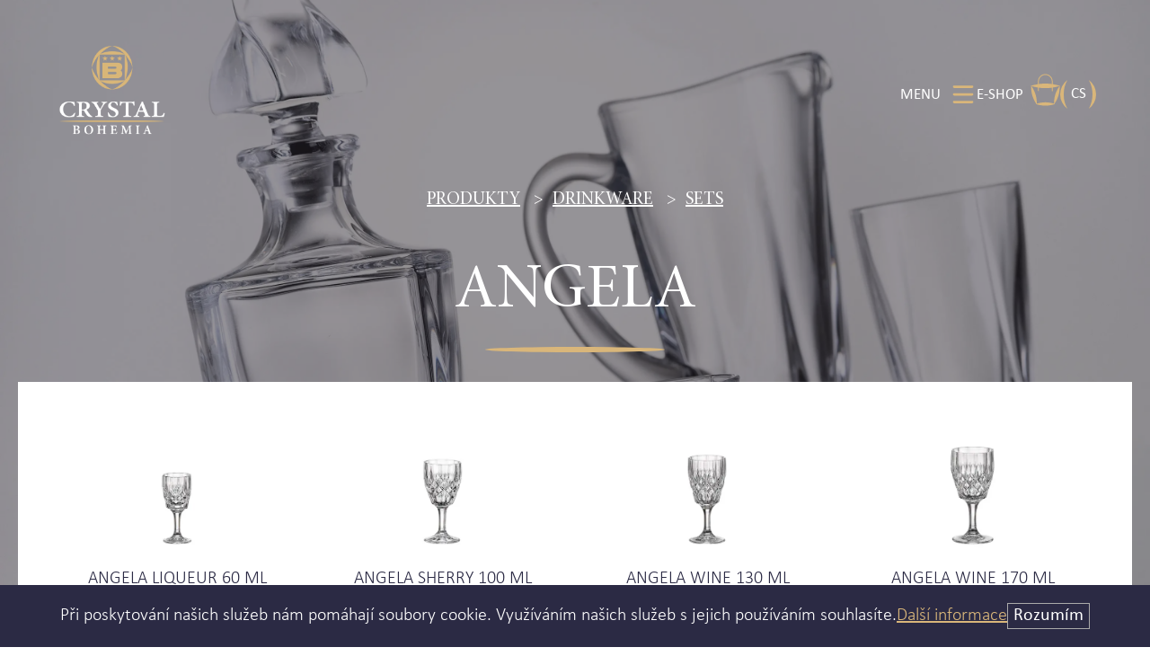

--- FILE ---
content_type: text/html; charset=utf-8
request_url: https://www.crystal-bohemia.com/produkty/detail/angela/
body_size: 6247
content:
<!doctype html>
<html lang="cs" class="page-p-front-products page-a-detail">
<head>
	<meta charset="utf-8">
	<meta http-equiv="x-ua-compatible" content="ie=edge">
	<title id="snippet--title">Angela | Crystal Bohemia</title>
<link rel="preload" href="/assets/front/fonts/Calibri/Calibri-Light.woff2" as="font" type="font/woff2" crossorigin="anonymous">
<link rel="preload" href="/assets/front/fonts/Calibri/Calibri.woff2" as="font" type="font/woff2" crossorigin="anonymous">
<link rel="preload" href="/assets/front/fonts/Minion Pro/MinionPro-Subh.woff2" as="font" type="font/woff2" crossorigin="anonymous">
	<meta name="viewport" content="width=device-width, initial-scale=1">
	<meta name="author" content="Minion Interactive s.r.o.">
	<meta name="copyright" content="Copyright CRYSTAL BOHEMIA a.s.">
	<meta name="robots" content="index, follow">
	<meta property="og:url" content="https://www.crystal-bohemia.com/produkty/detail/angela/">
	<meta property="og:type" content="website">
	<meta property="og:site_name" content="Crystal Bohemia">
	<meta property="og:image" content="https://www.crystal-bohemia.com/ir/c1200xc1200/storage/Crystal_Category/1-2000/7-imageMain-sets.jpeg">
	<meta name="twitter:card" content="summary">
	<meta name="twitter:image" content="https://www.crystal-bohemia.com/ir/c1200xc630/storage/Crystal_Category/1-2000/7-imageMain-sets.jpeg">
	<link href="/CB-favicon.png" rel="shortcut icon" type="image/png">
	<link rel="canonical" href="https://www.crystal-bohemia.com/produkty/detail/angela/">
	<script nonce="9+wMC5nKtmkjEhaB9WOSjA==">
		document.documentElement.className+=' js'
		window._stack = [];
		window.Nelson = {
			urlRoot: "/"
		};
	</script>
<script defer nonce="9+wMC5nKtmkjEhaB9WOSjA==" src="/cache/scripts/front.head-cafec6062c65.js?1744230676"></script>
<link rel="stylesheet" type="text/css" nonce="9+wMC5nKtmkjEhaB9WOSjA==" href="/cache/scripts/front.screen-067f8b9ac949.css?1744230676">
	
	
	<!-- Global site tag (gtag.js) - Google Analytics -->
		<script async src='https://www.googletagmanager.com/gtag/js?id=UA-146534224-1' nonce="9+wMC5nKtmkjEhaB9WOSjA=="></script>

		<script nonce="9+wMC5nKtmkjEhaB9WOSjA==">
			window.dataLayer = window.dataLayer || [];

			function gtag(){dataLayer.push(arguments);}
			gtag('js', new Date());

			gtag('config', 'UA-146534224-1');
		</script>
</head>
<body>
	<div class="page">
		<header class="page-header">
			<div class="page-header-box">
				<div class="page-logo">
					<a href="/">
						<img class="logo-white" src="/ir/auto/assets/front/logo.png" width="130" height="130" alt="Crystal Bohemia">
					</a>
				</div>

				<div class="menu-wrapper">
					<div class="content-area-sm">


<nav class="menu-secondary"><ul class="i-l1" role="menubar"><li role="menuitem" class="i-l1 i-produkty"><a href="/produkty/" class="i-l1">Produkty</a></li><li role="menuitem" class="i-l1 i-co-dokazeme"><a href="/co-dokazeme/" class="i-l1">Co dokážeme</a></li><li role="menuitem" class="i-l1 i-kontakt"><a href="/kontakt/" class="i-l1">Kontakt</a></li></ul></nav>


<nav class="menu-primary"><ul class="i-l1" role="menubar"><li role="menuitem" class="i-l1 i-o-nas"><a href="/o-nas/" class="i-l1">O nás</a></li><li role="menuitem" class="i-l1 i-zakaznicka-zona"><a href="/zakaznicka-zona/" class="i-l1">Zákaznická zóna</a></li><li role="menuitem" class="i-l1 i-kariera"><a href="/kariera/" class="i-l1">Kariéra</a></li><li role="menuitem" class="i-l1 i-prodejny"><a href="/prodejny/" class="i-l1">Prodejny</a></li><li role="menuitem" class="i-l1 i-exkurze"><a href="/exkurze/" class="i-l1">Exkurze</a></li></ul></nav>
					</div>
				</div>

				<div class="page-header__controls">
					<div class="hamburger">
						<span>Menu</span> <svg class="ham hamRotate ham4" viewBox="0 0 80 80" width="40" height="40">
  <path class="line top" d="m 70,33 h -40 c 0,0 -8.5,-0.149796 -8.5,8.5 0,8.649796 8.5,8.5 8.5,8.5 h 20 v -20"></path>
  <path class="line middle" d="m 70,50 h -40"></path>
  <path class="line bottom" d="m 30,67 h 40 c 0,0 8.5,0.149796 8.5,-8.5 0,-8.649796 -8.5,-8.5 -8.5,-8.5 h -20 v 20"></path>
</svg>

					</div>
					<a class="eshop" href="https://www.24crystal.cz/" target="_blank" rel="noreferrer">
						E-shop <svg xmlns="http://www.w3.org/2000/svg" xmlns:xlink="http://www.w3.org/1999/xlink" version="1.1" x="0px" y="0px" viewBox="0 0 33.4 35.6" style="enable-background:new 0 0 33.4 35.6;" xml:space="preserve" width="33" height="38">
<path fill-rule="evenodd" clip-rule="evenodd" fill="#D9B67A" d="M33.4,13.4c0,0-7.5-2.7-16.7-2.7S0,13.4,0,13.4s0.2,0.1,0.7,0.2c0,1.1-0.1,5.8,1.4,10.8  c1.4,4.5,3.6,7.9,4.5,9.2c-0.3,0.1-0.4,0.2-0.4,0.2s0.3,0.1,0.7,0.2C7,34.1,7,34.2,7,34.2l0-0.1c1.6,0.5,5.4,1.5,9.8,1.5  c4.2,0,7.9-0.9,9.6-1.5l0,0.1l0.1-0.1c0.6-0.2,1-0.3,1-0.3s-0.2-0.1-0.6-0.2c0.9-1.4,3.1-4.7,4.5-9.1c1.6-5.1,1.5-9.9,1.4-10.9  C33.2,13.4,33.4,13.4,33.4,13.4z M27.9,23.1c-1.3,4.4-1.5,8.6-1.4,10.2c-1.7-0.5-5.4-1.5-9.6-1.5c-4.4,0-8.2,1-9.8,1.5  c0-1.6-0.1-5.8-1.4-10.3c-1.5-4.8-3.9-8.4-4.7-9.5c2.3,0.7,8.5,2.4,15.8,2.4c7.5,0,13.8-1.8,16-2.5C31.9,14.6,29.4,18.2,27.9,23.1z"></path>
<path fill="#D9B67A" d="M25,19.2h-1V8.3c0-4-3.3-7.3-7.3-7.3c-4,0-7.3,3.3-7.3,7.3v10.8h-1V8.3c0-4.6,3.7-8.3,8.3-8.3S25,3.7,25,8.3  V19.2z"></path>
</svg>

					</a>
					<div class="language-switch">
						<ul>
							<li class="active"><a href="/">CS</a></li>
							<li><a href="/en/">EN</a></li>
							<script nonce="9+wMC5nKtmkjEhaB9WOSjA==">
								_stack.push(function() {
									const list = $('.language-switch ul'),
										languages = list.find('a');

									$(document).on('click', e => {
										if (languages.is(e.target)) {
											if (!list.hasClass('open')) {
												e.preventDefault();
												list.addClass('open');
											}
										} else {
											list.removeClass('open');
										}
									});
								});
							</script>
						</ul>
						<svg xmlns="http://www.w3.org/2000/svg" width="40" height="40" viewBox="0 0 38.44 30.875">
  <path fill="#d9b67a" fill-rule="evenodd" d="M1857.67,120.585a32.01,32.01,0,0,0-.01-30.862A19.157,19.157,0,0,1,1857.67,120.585Zm-26.8-15.426a30.189,30.189,0,0,0,3.96,15.426,19.157,19.157,0,0,1,.01-30.862A30.218,30.218,0,0,0,1830.87,105.159Z" transform="translate(-1827.03 -89.719)"></path>
</svg>

					</div>
				</div>

			</div>
		</header>

		<main class="page-content">
			<div class="page-content-box">
				<div class="content-area-sm breadcrumbs">
						<ul class="breadcrumbs-list">
					<li class="breadcrumbs-item active">
				<a title="Sets" href="/produkty/kategorie/sets/">Sets</a>
			</li>
			<li class="breadcrumbs-item">
				
				<a title="Drinkware" href="/produkty/kategorie/drinkware/">Drinkware</a>
				<span class="separator">></span>
			</li>
		<li class="breadcrumbs-item">
			<a title="Produkty" href="/produkty/">Produkty</a>
			<span class="separator">></span>
		</li>
	</ul>

				</div>

				<div class="page-title content-area" id="snippet--page-title">
					<h1>Angela</h1>
				</div>

				<div class="page-background" id="snippet--page-background">
					<picture id="snippet--background-picture">
												<img alt="" src="/ir/auto/storage/Crystal_Category/1-2000/7-imageMain-sets.jpeg">
					</picture>
				</div>

<div id="snippet--content">	<script nonce="9+wMC5nKtmkjEhaB9WOSjA==">
		const translations = {
			tClose: "Zavřít (Esc)",
			tLoading: "Načítám obrázek #%curr%...",
			tPrev: "Předchozí (klávesa Šipka doleva)", // Alt text on left arrow
			tNext: "Následující (klávesa Šipka doprava)", // Alt text on right arrow
			tCounter: "%curr% z %total%",
			tError: "Načítám obrázek #%curr%..."
		}
	</script>

	<div class="product-detail content-area">
		<div class="white-box">
			<div class="gallery-list">
				<a
					href="/ir/ifresize-2000x2000/storage/Attachment_File/1-2000/1304-file-1130042000060-angela-liqueur-60-ml.jpeg"
					title="1130042000060-angela-liqueur-60-ml.jpeg"
					class="gallery-item">
					<div class="gallery-item__image">
						<img class="shrink"
								alt="Angela"
								loading="lazy" src="/ir/550x/storage/Attachment_File/1-2000/1304-file-1130042000060-angela-liqueur-60-ml.jpeg">
					</div>
					<div class="gallery-item__title">
						<p>ANGELA liqueur 60 ml</p>
					</div>
				</a>
				<a
					href="/ir/ifresize-2000x2000/storage/Attachment_File/1-2000/1305-file-1130042000100-angela-sherry-100-ml.jpeg"
					title="1130042000100-angela-sherry-100-ml.jpeg"
					class="gallery-item">
					<div class="gallery-item__image">
						<img class="shrink"
								alt="Angela"
								loading="lazy" src="/ir/550x/storage/Attachment_File/1-2000/1305-file-1130042000100-angela-sherry-100-ml.jpeg">
					</div>
					<div class="gallery-item__title">
						<p>ANGELA sherry 100 ml</p>
					</div>
				</a>
				<a
					href="/ir/ifresize-2000x2000/storage/Attachment_File/1-2000/1306-file-1130042000130-angela-wine-130-ml.jpeg"
					title="1130042000130-angela-wine-130-ml.jpeg"
					class="gallery-item">
					<div class="gallery-item__image">
						<img class="shrink"
								alt="Angela"
								loading="lazy" src="/ir/550x/storage/Attachment_File/1-2000/1306-file-1130042000130-angela-wine-130-ml.jpeg">
					</div>
					<div class="gallery-item__title">
						<p>ANGELA wine 130 ml</p>
					</div>
				</a>
				<a
					href="/ir/ifresize-2000x2000/storage/Attachment_File/1-2000/1308-file-1130042000170-angela-wine-170-ml.jpeg"
					title="1130042000170-angela-wine-170-ml.jpeg"
					class="gallery-item">
					<div class="gallery-item__image">
						<img class="shrink"
								alt="Angela"
								loading="lazy" src="/ir/550x/storage/Attachment_File/1-2000/1308-file-1130042000170-angela-wine-170-ml.jpeg">
					</div>
					<div class="gallery-item__title">
						<p>ANGELA wine 170 ml</p>
					</div>
				</a>
				<a
					href="/ir/ifresize-2000x2000/storage/Attachment_File/1-2000/1309-file-1130042000200-angela-wine-200-ml.jpeg"
					title="1130042000200-angela-wine-200-ml.jpeg"
					class="gallery-item">
					<div class="gallery-item__image">
						<img class="shrink"
								alt="Angela"
								loading="lazy" src="/ir/550x/storage/Attachment_File/1-2000/1309-file-1130042000200-angela-wine-200-ml.jpeg">
					</div>
					<div class="gallery-item__title">
						<p>ANGELA wine 200 ml</p>
					</div>
				</a>
				<a
					href="/ir/ifresize-2000x2000/storage/Attachment_File/1-2000/1307-file-1130042000160-angela-flute-160-ml.jpeg"
					title="1130042000160-angela-flute-160-ml.jpeg"
					class="gallery-item">
					<div class="gallery-item__image">
						<img class="shrink"
								alt="Angela"
								loading="lazy" src="/ir/550x/storage/Attachment_File/1-2000/1307-file-1130042000160-angela-flute-160-ml.jpeg">
					</div>
					<div class="gallery-item__title">
						<p>ANGELA flute 160 ml</p>
					</div>
				</a>
				<a
					href="/ir/ifresize-2000x2000/storage/Attachment_File/1-2000/1311-file-2460042000320-angela-dof-tumbler-320-ml.jpeg"
					title="2460042000320-angela-dof-tumbler-320-ml.jpeg"
					class="gallery-item">
					<div class="gallery-item__image">
						<img class="shrink"
								alt="Angela"
								loading="lazy" src="/ir/550x/storage/Attachment_File/1-2000/1311-file-2460042000320-angela-dof-tumbler-320-ml.jpeg">
					</div>
					<div class="gallery-item__title">
						<p>ANGELA DOF tumbler 320 ml</p>
					</div>
				</a>
				<a
					href="/ir/ifresize-2000x2000/storage/Attachment_File/1-2000/1310-file-2110042000320-angela-hb-tumbler-320-ml.jpeg"
					title="2110042000320-angela-hb-tumbler-320-ml.jpeg"
					class="gallery-item">
					<div class="gallery-item__image">
						<img class="shrink"
								alt="Angela"
								loading="lazy" src="/ir/550x/storage/Attachment_File/1-2000/1310-file-2110042000320-angela-hb-tumbler-320-ml.jpeg">
					</div>
					<div class="gallery-item__title">
						<p>ANGELA HB tumbler 320 ml</p>
					</div>
				</a>
				<a
					href="/ir/ifresize-2000x2000/storage/Attachment_File/1-2000/1313-file-4460042000075-angela-decanter.jpeg"
					title="4460042000075-angela-decanter.jpeg"
					class="gallery-item">
					<div class="gallery-item__image">
						<img class="shrink"
								alt="Angela"
								loading="lazy" src="/ir/550x/storage/Attachment_File/1-2000/1313-file-4460042000075-angela-decanter.jpeg">
					</div>
					<div class="gallery-item__title">
						<p>ANGELA decanter</p>
					</div>
				</a>
				<a
					href="/ir/ifresize-2000x2000/storage/Attachment_File/1-2000/1314-file-4570042000085-angela-decanter.jpeg"
					title="4570042000085-angela-decanter.jpeg"
					class="gallery-item">
					<div class="gallery-item__image">
						<img class="shrink"
								alt="Angela"
								loading="lazy" src="/ir/550x/storage/Attachment_File/1-2000/1314-file-4570042000085-angela-decanter.jpeg">
					</div>
					<div class="gallery-item__title">
						<p>ANGELA decanter</p>
					</div>
				</a>
				<a
					href="/ir/ifresize-2000x2000/storage/Attachment_File/1-2000/1312-file-4560014100095-angela-decanter.jpeg"
					title="4560014100095-angela-decanter.jpeg"
					class="gallery-item">
					<div class="gallery-item__image">
						<img class="shrink"
								alt="Angela"
								loading="lazy" src="/ir/550x/storage/Attachment_File/1-2000/1312-file-4560014100095-angela-decanter.jpeg">
					</div>
					<div class="gallery-item__title">
						<p>ANGELA decanter</p>
					</div>
				</a>

				<script nonce="9+wMC5nKtmkjEhaB9WOSjA==">
					_stack.push(function() {
						Web.galleryPopup('.gallery-list', translations);

						$('.gallery-item__title').matchHeight();
					});
				</script>
			</div>
		</div>
	</div>
</div>
			</div>
		</main>

		<footer class="page-footer">
			<div class="page-footer-box"><div class="content-area-sm"><div class="page-footer-menu"><nav class="menu-secondary"><ul class="i-l1" role="menubar"><li role="menuitem" class="i-l1 i-produkty"><a href="/produkty/" class="i-l1">Produkty</a></li><li role="menuitem" class="i-l1 i-co-dokazeme"><a href="/co-dokazeme/" class="i-l1">Co dokážeme</a></li><li role="menuitem" class="i-l1 i-kontakt"><a href="/kontakt/" class="i-l1">Kontakt</a></li></ul></nav><nav class="menu-primary"><ul class="i-l1" role="menubar"><li role="menuitem" class="i-l1 i-o-nas"><a href="/o-nas/" class="i-l1">O nás</a></li><li role="menuitem" class="i-l1 i-zakaznicka-zona"><a href="/zakaznicka-zona/" class="i-l1">Zákaznická zóna</a></li><li role="menuitem" class="i-l1 i-kariera"><a href="/kariera/" class="i-l1">Kariéra</a></li><li role="menuitem" class="i-l1 i-prodejny"><a href="/prodejny/" class="i-l1">Prodejny</a></li><li role="menuitem" class="i-l1 i-exkurze"><a href="/exkurze/" class="i-l1">Exkurze</a></li></ul></nav></div><div class="page-footer-newsletter"><div class="newsletter-form" id="newsletterForm"><!--[if IE]><input type=IEbug disabled style="display:none"><![endif]--><form action="/produkty/detail/angela/#newsletterForm" method="post" id="frm-newsletterForm-form" class="recaptchaForm"><div class="form"><div class="fieldset__box"><div class="form__pair form__pair--frm-newsletterForm-form-email form__pair--required"><div class="form__label"><label for="frm-newsletterForm-form-email" class="form__label--required">Odebírat newsletter<span class="form__label__asterisk">*</span></label></div><div class="form__control"><input type="email" name="email" maxlength="255" id="frm-newsletterForm-form-email" required data-nette-rules='[{"op":":filled","msg":"Odebírat newsletter: pole je povinné."},{"op":":email","msg":"Odebírat newsletter: hodnota musí být emailová adresa."},{"op":":maxLength","msg":"Odebírat newsletter: hodnota nesmí mít více než 255 znaků.","arg":255}]' class="text"></div></div><div class="form__pair form__pair--frm-newsletterForm-form-save"><div class="form__control"><label for="frm-newsletterForm-form-save"><button class="btn btn--transparent" aria-label="Odeslat"></button></label></div></div><div class="form__pair form__pair--frm-newsletterForm-form-agreePrivacy form__pair--required"><div class="form__label"></div><div class="form__control"><label for="frm-newsletterForm-form-agreePrivacy"><input type="checkbox" name="agreePrivacy" id="frm-newsletterForm-form-agreePrivacy" required data-nette-rules='[{"op":":filled","msg":"Musíte potvrdit souhlas se zpracováním osobních údajů"}]'><span class="checkbox"></span>Souhlasím se <a href="https://www.crystal-bohemia.com/ochrana-osobnich-udaju/" target="_blank">zpracováním osobních údajů</a></label></div></div><div class="recaptcha"><div class="recaptcha-description">
		This site is protected by reCAPTCHA and the Google
		<a href="https://policies.google.com/privacy">Privacy Policy</a> and
		<a href="https://policies.google.com/terms">Terms of Service</a> apply.
	</div></div></div></div><div class="g-recaptcha" name="recaptcha" value="" data-sitekey="6LcmVsMbAAAAAGd5Z003YyHjafn9XusOr3Wy7W_o" data-size="invisible"></div><input type="hidden" name="_do" value="newsletterForm-form-submit"><script nonce="9+wMC5nKtmkjEhaB9WOSjA==">
	_stack.push(function() {
		window['g_onRecaptchaLoad'] = function () {
			$('.g-recaptcha').each(function () {
				var el = $(this), id = el.closest('form').attr('id');
				clientIDs[id] = grecaptcha.render(this, {
					size: 'invisible',
					callback: function (token) {
						el.closest('form').off('submit.recaptcha').trigger('submit');
					}
				}, true);
			});
			$(function () {
				$('form.recaptchaForm').on('submit.recaptcha', function (event) {
					event.preventDefault();
					var form = $(this), id = form.attr('id');
					if (Nette.validateForm(this, true)) {
						// execute only reCAPTCHAs in submitted form
						$('.g-recaptcha', form).each(function () {
							grecaptcha.execute(clientIDs[id]);
						});
					}
				});
			});
		};

		var gApi = document.createElement('script');
		gApi.type = 'text/javascript';
		gApi.src = 'https://www.google.com/recaptcha/api.js?onload=g_onRecaptchaLoad&render=explicit';

		var s = document.getElementsByTagName('script')[0];
		s.parentNode.insertBefore(gApi, s);


		var clientIDs = {};

	});
</script></form></div></div><div class="page-footer-wrapper"><div class="page-footer-certificates"><img width="44" height="50" loading="lazy" alt="Certifikát" src="/ir/auto/assets/front/img/cert1.png"><img width="77" height="56" loading="lazy" alt="Certifikát" src="/ir/auto/assets/front/img/cert2.png"><img width="55" height="54" loading="lazy" alt="Certifikát" src="/ir/auto/assets/front/img/cert3.png"></div><div class="page-footer-links"><div class="page-footer-socials"><a href="https://www.instagram.com/crystalbohemiaofficial/" aria-label="Instagram" target="_blank" rel="noreferrer"><svg xmlns="http://www.w3.org/2000/svg" viewBox="0 0 448 512" width="24" height="24" fill="#d9b67a"><path d="M224.1 141c-63.6 0-114.9 51.3-114.9 114.9s51.3 114.9 114.9 114.9S339 319.5 339 255.9 287.7 141 224.1 141zm0 189.6c-41.1 0-74.7-33.5-74.7-74.7s33.5-74.7 74.7-74.7 74.7 33.5 74.7 74.7-33.6 74.7-74.7 74.7zm146.4-194.3c0 14.9-12 26.8-26.8 26.8-14.9 0-26.8-12-26.8-26.8s12-26.8 26.8-26.8 26.8 12 26.8 26.8zm76.1 27.2c-1.7-35.9-9.9-67.7-36.2-93.9-26.2-26.2-58-34.4-93.9-36.2-37-2.1-147.9-2.1-184.9 0-35.8 1.7-67.6 9.9-93.9 36.1s-34.4 58-36.2 93.9c-2.1 37-2.1 147.9 0 184.9 1.7 35.9 9.9 67.7 36.2 93.9s58 34.4 93.9 36.2c37 2.1 147.9 2.1 184.9 0 35.9-1.7 67.7-9.9 93.9-36.2 26.2-26.2 34.4-58 36.2-93.9 2.1-37 2.1-147.8 0-184.8zM398.8 388c-7.8 19.6-22.9 34.7-42.6 42.6-29.5 11.7-99.5 9-132.1 9s-102.7 2.6-132.1-9c-19.6-7.8-34.7-22.9-42.6-42.6-11.7-29.5-9-99.5-9-132.1s-2.6-102.7 9-132.1c7.8-19.6 22.9-34.7 42.6-42.6 29.5-11.7 99.5-9 132.1-9s102.7-2.6 132.1 9c19.6 7.8 34.7 22.9 42.6 42.6 11.7 29.5 9 99.5 9 132.1s2.7 102.7-9 132.1z"></path></svg></a><a href="https://www.facebook.com/CrystalBohemiaOfficial" aria-label="Facebook" target="_blank" rel="noreferrer"><svg xmlns="http://www.w3.org/2000/svg" viewBox="0 0 320 512" width="13" height="24" fill="#d9b67a"><path d="M279.14 288l14.22-92.66h-88.91v-60.13c0-25.35 12.42-50.06 52.24-50.06h40.42V6.26S260.43 0 225.36 0c-73.22 0-121.08 44.38-121.08 124.72v70.62H22.89V288h81.39v224h100.17V288z"></path></svg></a></div><div class="page-footer-important-links"><a href="/ochrana-osobnich-udaju/">Ochrana osobních údajů</a><a href="/cookies/">Cookies</a></div></div><div class="page-footer-wrapper"><div class="page-copyright">&copy; Copyright CRYSTAL BOHEMIA a.s.</div><div class="page-developer"><a href="https://www.minion.cz/" target="_blank" rel="noreferrer">Webdesigned by <svg xmlns="http://www.w3.org/2000/svg" viewBox="0 0 28.75 36.38" width="22" height="27" fill="#d9b67a"><defs></defs><path fill-rule="evenodd" d="M13.29 28.24h.09c-.87.52-2.04.84-3.58.84-4.7 0-8.15-3.05-8.3-7.3 0-3.58 1.2-5.82 3.27-8.05 1.44-1.56 2.6-2.37 4.64-3.8.16.22.32.44.46.68 1.25-.84 2.8-1.92 4.15-2.9 1.08-.8 1.96-1.52 2.52-2 .18.23.33.47.48.72 1.27-.98 2.5-1.96 3.5-2.82a33.8 33.8 0 002.3-2.14 8.01 8.01 0 01.43 11.3c-.78.92-1.73 1.8-2.22 2.18-1.8 1.4-8.93 5.86-9.9 6.55a3.7 3.7 0 002.16 6.74zm14.25-5.4h-.29l-.48.01a12.4 12.4 0 000-.95 4.72 4.72 0 00-9.35-.85l-.02.1c-.1.56-.2 1.74-.3 2.76a12.29 12.29 0 01-.15 1.25c-.04.24-.11.5-.22.75-.3.95-.76 1.77-1.38 2.44-1.27 1.37-3.14 2.07-5.54 2.07a10.12 10.12 0 01-7.3-2.9 12.68 12.68 0 007.06 6.8 14.62 14.62 0 0016.3-4.14l-.63-.46a12.96 12.96 0 002.3-6.87z" clip-rule="evenodd"></path></svg></a></div></div></div></div></div>

		</footer>
	</div>

	<div class="layer">
		<div class="layer-box content-area">
			<div class="flash-messages" id="snippet--flash-messages">
				<ul class="flash-messages__items">
				</ul>
			</div>
		</div>
	</div>




		<noscript> <style> .cookie-consent { display: none } </style> </noscript> <script nonce="9+wMC5nKtmkjEhaB9WOSjA==">
			_stack.push(function () {
				$(".cookie-consent button").click(function () {
					var date = new Date();
					date.setFullYear(date.getFullYear() + 10);
					document.cookie = "cookie-consent" + '=1; path=' + "/" + '; expires=' + date.toGMTString();
					$(".cookie-consent").hide();
				});
			});
		</script> <style nonce="9+wMC5nKtmkjEhaB9WOSjA=="> .cookie-consent { box-sizing: border-box; position: fixed; bottom: 0; left: 0; z-index: 10; width: 100%; display: flex; gap: 1ch; flex-wrap: nowrap; align-items: center; justify-content: center; padding: 20px; text-align: center; background: #2b2a44; } @media screen and (max-width: 480px) { .cookie-consent { flex-direction: column; font-size: .8em; } } .cookie-consent a { /*color: inherit;*/ } .cookie-consent__controls { display: flex; gap: 1ch; flex-wrap: nowrap; align-items: center; justify-content: center; } .cookie-consent__controls button { background: transparent; color: #fff; } </style>

	<div class="cookie-consent">
		<div class="cookie-consent__info">Při poskytování našich služeb nám pomáhají soubory cookie. Využíváním našich služeb s jejich používáním souhlasíte.</div>
		<div class="cookie-consent__controls">
			<a href="/cookies/">Další informace</a>
			<button class="btn">Rozumím</button>
		</div>
	</div>

	
</body>
</html>


--- FILE ---
content_type: text/html; charset=utf-8
request_url: https://www.google.com/recaptcha/api2/anchor?ar=1&k=6LcmVsMbAAAAAGd5Z003YyHjafn9XusOr3Wy7W_o&co=aHR0cHM6Ly93d3cuY3J5c3RhbC1ib2hlbWlhLmNvbTo0NDM.&hl=en&v=9TiwnJFHeuIw_s0wSd3fiKfN&size=invisible&anchor-ms=20000&execute-ms=30000&cb=fwar8s861ukc
body_size: 48181
content:
<!DOCTYPE HTML><html dir="ltr" lang="en"><head><meta http-equiv="Content-Type" content="text/html; charset=UTF-8">
<meta http-equiv="X-UA-Compatible" content="IE=edge">
<title>reCAPTCHA</title>
<style type="text/css">
/* cyrillic-ext */
@font-face {
  font-family: 'Roboto';
  font-style: normal;
  font-weight: 400;
  font-stretch: 100%;
  src: url(//fonts.gstatic.com/s/roboto/v48/KFO7CnqEu92Fr1ME7kSn66aGLdTylUAMa3GUBHMdazTgWw.woff2) format('woff2');
  unicode-range: U+0460-052F, U+1C80-1C8A, U+20B4, U+2DE0-2DFF, U+A640-A69F, U+FE2E-FE2F;
}
/* cyrillic */
@font-face {
  font-family: 'Roboto';
  font-style: normal;
  font-weight: 400;
  font-stretch: 100%;
  src: url(//fonts.gstatic.com/s/roboto/v48/KFO7CnqEu92Fr1ME7kSn66aGLdTylUAMa3iUBHMdazTgWw.woff2) format('woff2');
  unicode-range: U+0301, U+0400-045F, U+0490-0491, U+04B0-04B1, U+2116;
}
/* greek-ext */
@font-face {
  font-family: 'Roboto';
  font-style: normal;
  font-weight: 400;
  font-stretch: 100%;
  src: url(//fonts.gstatic.com/s/roboto/v48/KFO7CnqEu92Fr1ME7kSn66aGLdTylUAMa3CUBHMdazTgWw.woff2) format('woff2');
  unicode-range: U+1F00-1FFF;
}
/* greek */
@font-face {
  font-family: 'Roboto';
  font-style: normal;
  font-weight: 400;
  font-stretch: 100%;
  src: url(//fonts.gstatic.com/s/roboto/v48/KFO7CnqEu92Fr1ME7kSn66aGLdTylUAMa3-UBHMdazTgWw.woff2) format('woff2');
  unicode-range: U+0370-0377, U+037A-037F, U+0384-038A, U+038C, U+038E-03A1, U+03A3-03FF;
}
/* math */
@font-face {
  font-family: 'Roboto';
  font-style: normal;
  font-weight: 400;
  font-stretch: 100%;
  src: url(//fonts.gstatic.com/s/roboto/v48/KFO7CnqEu92Fr1ME7kSn66aGLdTylUAMawCUBHMdazTgWw.woff2) format('woff2');
  unicode-range: U+0302-0303, U+0305, U+0307-0308, U+0310, U+0312, U+0315, U+031A, U+0326-0327, U+032C, U+032F-0330, U+0332-0333, U+0338, U+033A, U+0346, U+034D, U+0391-03A1, U+03A3-03A9, U+03B1-03C9, U+03D1, U+03D5-03D6, U+03F0-03F1, U+03F4-03F5, U+2016-2017, U+2034-2038, U+203C, U+2040, U+2043, U+2047, U+2050, U+2057, U+205F, U+2070-2071, U+2074-208E, U+2090-209C, U+20D0-20DC, U+20E1, U+20E5-20EF, U+2100-2112, U+2114-2115, U+2117-2121, U+2123-214F, U+2190, U+2192, U+2194-21AE, U+21B0-21E5, U+21F1-21F2, U+21F4-2211, U+2213-2214, U+2216-22FF, U+2308-230B, U+2310, U+2319, U+231C-2321, U+2336-237A, U+237C, U+2395, U+239B-23B7, U+23D0, U+23DC-23E1, U+2474-2475, U+25AF, U+25B3, U+25B7, U+25BD, U+25C1, U+25CA, U+25CC, U+25FB, U+266D-266F, U+27C0-27FF, U+2900-2AFF, U+2B0E-2B11, U+2B30-2B4C, U+2BFE, U+3030, U+FF5B, U+FF5D, U+1D400-1D7FF, U+1EE00-1EEFF;
}
/* symbols */
@font-face {
  font-family: 'Roboto';
  font-style: normal;
  font-weight: 400;
  font-stretch: 100%;
  src: url(//fonts.gstatic.com/s/roboto/v48/KFO7CnqEu92Fr1ME7kSn66aGLdTylUAMaxKUBHMdazTgWw.woff2) format('woff2');
  unicode-range: U+0001-000C, U+000E-001F, U+007F-009F, U+20DD-20E0, U+20E2-20E4, U+2150-218F, U+2190, U+2192, U+2194-2199, U+21AF, U+21E6-21F0, U+21F3, U+2218-2219, U+2299, U+22C4-22C6, U+2300-243F, U+2440-244A, U+2460-24FF, U+25A0-27BF, U+2800-28FF, U+2921-2922, U+2981, U+29BF, U+29EB, U+2B00-2BFF, U+4DC0-4DFF, U+FFF9-FFFB, U+10140-1018E, U+10190-1019C, U+101A0, U+101D0-101FD, U+102E0-102FB, U+10E60-10E7E, U+1D2C0-1D2D3, U+1D2E0-1D37F, U+1F000-1F0FF, U+1F100-1F1AD, U+1F1E6-1F1FF, U+1F30D-1F30F, U+1F315, U+1F31C, U+1F31E, U+1F320-1F32C, U+1F336, U+1F378, U+1F37D, U+1F382, U+1F393-1F39F, U+1F3A7-1F3A8, U+1F3AC-1F3AF, U+1F3C2, U+1F3C4-1F3C6, U+1F3CA-1F3CE, U+1F3D4-1F3E0, U+1F3ED, U+1F3F1-1F3F3, U+1F3F5-1F3F7, U+1F408, U+1F415, U+1F41F, U+1F426, U+1F43F, U+1F441-1F442, U+1F444, U+1F446-1F449, U+1F44C-1F44E, U+1F453, U+1F46A, U+1F47D, U+1F4A3, U+1F4B0, U+1F4B3, U+1F4B9, U+1F4BB, U+1F4BF, U+1F4C8-1F4CB, U+1F4D6, U+1F4DA, U+1F4DF, U+1F4E3-1F4E6, U+1F4EA-1F4ED, U+1F4F7, U+1F4F9-1F4FB, U+1F4FD-1F4FE, U+1F503, U+1F507-1F50B, U+1F50D, U+1F512-1F513, U+1F53E-1F54A, U+1F54F-1F5FA, U+1F610, U+1F650-1F67F, U+1F687, U+1F68D, U+1F691, U+1F694, U+1F698, U+1F6AD, U+1F6B2, U+1F6B9-1F6BA, U+1F6BC, U+1F6C6-1F6CF, U+1F6D3-1F6D7, U+1F6E0-1F6EA, U+1F6F0-1F6F3, U+1F6F7-1F6FC, U+1F700-1F7FF, U+1F800-1F80B, U+1F810-1F847, U+1F850-1F859, U+1F860-1F887, U+1F890-1F8AD, U+1F8B0-1F8BB, U+1F8C0-1F8C1, U+1F900-1F90B, U+1F93B, U+1F946, U+1F984, U+1F996, U+1F9E9, U+1FA00-1FA6F, U+1FA70-1FA7C, U+1FA80-1FA89, U+1FA8F-1FAC6, U+1FACE-1FADC, U+1FADF-1FAE9, U+1FAF0-1FAF8, U+1FB00-1FBFF;
}
/* vietnamese */
@font-face {
  font-family: 'Roboto';
  font-style: normal;
  font-weight: 400;
  font-stretch: 100%;
  src: url(//fonts.gstatic.com/s/roboto/v48/KFO7CnqEu92Fr1ME7kSn66aGLdTylUAMa3OUBHMdazTgWw.woff2) format('woff2');
  unicode-range: U+0102-0103, U+0110-0111, U+0128-0129, U+0168-0169, U+01A0-01A1, U+01AF-01B0, U+0300-0301, U+0303-0304, U+0308-0309, U+0323, U+0329, U+1EA0-1EF9, U+20AB;
}
/* latin-ext */
@font-face {
  font-family: 'Roboto';
  font-style: normal;
  font-weight: 400;
  font-stretch: 100%;
  src: url(//fonts.gstatic.com/s/roboto/v48/KFO7CnqEu92Fr1ME7kSn66aGLdTylUAMa3KUBHMdazTgWw.woff2) format('woff2');
  unicode-range: U+0100-02BA, U+02BD-02C5, U+02C7-02CC, U+02CE-02D7, U+02DD-02FF, U+0304, U+0308, U+0329, U+1D00-1DBF, U+1E00-1E9F, U+1EF2-1EFF, U+2020, U+20A0-20AB, U+20AD-20C0, U+2113, U+2C60-2C7F, U+A720-A7FF;
}
/* latin */
@font-face {
  font-family: 'Roboto';
  font-style: normal;
  font-weight: 400;
  font-stretch: 100%;
  src: url(//fonts.gstatic.com/s/roboto/v48/KFO7CnqEu92Fr1ME7kSn66aGLdTylUAMa3yUBHMdazQ.woff2) format('woff2');
  unicode-range: U+0000-00FF, U+0131, U+0152-0153, U+02BB-02BC, U+02C6, U+02DA, U+02DC, U+0304, U+0308, U+0329, U+2000-206F, U+20AC, U+2122, U+2191, U+2193, U+2212, U+2215, U+FEFF, U+FFFD;
}
/* cyrillic-ext */
@font-face {
  font-family: 'Roboto';
  font-style: normal;
  font-weight: 500;
  font-stretch: 100%;
  src: url(//fonts.gstatic.com/s/roboto/v48/KFO7CnqEu92Fr1ME7kSn66aGLdTylUAMa3GUBHMdazTgWw.woff2) format('woff2');
  unicode-range: U+0460-052F, U+1C80-1C8A, U+20B4, U+2DE0-2DFF, U+A640-A69F, U+FE2E-FE2F;
}
/* cyrillic */
@font-face {
  font-family: 'Roboto';
  font-style: normal;
  font-weight: 500;
  font-stretch: 100%;
  src: url(//fonts.gstatic.com/s/roboto/v48/KFO7CnqEu92Fr1ME7kSn66aGLdTylUAMa3iUBHMdazTgWw.woff2) format('woff2');
  unicode-range: U+0301, U+0400-045F, U+0490-0491, U+04B0-04B1, U+2116;
}
/* greek-ext */
@font-face {
  font-family: 'Roboto';
  font-style: normal;
  font-weight: 500;
  font-stretch: 100%;
  src: url(//fonts.gstatic.com/s/roboto/v48/KFO7CnqEu92Fr1ME7kSn66aGLdTylUAMa3CUBHMdazTgWw.woff2) format('woff2');
  unicode-range: U+1F00-1FFF;
}
/* greek */
@font-face {
  font-family: 'Roboto';
  font-style: normal;
  font-weight: 500;
  font-stretch: 100%;
  src: url(//fonts.gstatic.com/s/roboto/v48/KFO7CnqEu92Fr1ME7kSn66aGLdTylUAMa3-UBHMdazTgWw.woff2) format('woff2');
  unicode-range: U+0370-0377, U+037A-037F, U+0384-038A, U+038C, U+038E-03A1, U+03A3-03FF;
}
/* math */
@font-face {
  font-family: 'Roboto';
  font-style: normal;
  font-weight: 500;
  font-stretch: 100%;
  src: url(//fonts.gstatic.com/s/roboto/v48/KFO7CnqEu92Fr1ME7kSn66aGLdTylUAMawCUBHMdazTgWw.woff2) format('woff2');
  unicode-range: U+0302-0303, U+0305, U+0307-0308, U+0310, U+0312, U+0315, U+031A, U+0326-0327, U+032C, U+032F-0330, U+0332-0333, U+0338, U+033A, U+0346, U+034D, U+0391-03A1, U+03A3-03A9, U+03B1-03C9, U+03D1, U+03D5-03D6, U+03F0-03F1, U+03F4-03F5, U+2016-2017, U+2034-2038, U+203C, U+2040, U+2043, U+2047, U+2050, U+2057, U+205F, U+2070-2071, U+2074-208E, U+2090-209C, U+20D0-20DC, U+20E1, U+20E5-20EF, U+2100-2112, U+2114-2115, U+2117-2121, U+2123-214F, U+2190, U+2192, U+2194-21AE, U+21B0-21E5, U+21F1-21F2, U+21F4-2211, U+2213-2214, U+2216-22FF, U+2308-230B, U+2310, U+2319, U+231C-2321, U+2336-237A, U+237C, U+2395, U+239B-23B7, U+23D0, U+23DC-23E1, U+2474-2475, U+25AF, U+25B3, U+25B7, U+25BD, U+25C1, U+25CA, U+25CC, U+25FB, U+266D-266F, U+27C0-27FF, U+2900-2AFF, U+2B0E-2B11, U+2B30-2B4C, U+2BFE, U+3030, U+FF5B, U+FF5D, U+1D400-1D7FF, U+1EE00-1EEFF;
}
/* symbols */
@font-face {
  font-family: 'Roboto';
  font-style: normal;
  font-weight: 500;
  font-stretch: 100%;
  src: url(//fonts.gstatic.com/s/roboto/v48/KFO7CnqEu92Fr1ME7kSn66aGLdTylUAMaxKUBHMdazTgWw.woff2) format('woff2');
  unicode-range: U+0001-000C, U+000E-001F, U+007F-009F, U+20DD-20E0, U+20E2-20E4, U+2150-218F, U+2190, U+2192, U+2194-2199, U+21AF, U+21E6-21F0, U+21F3, U+2218-2219, U+2299, U+22C4-22C6, U+2300-243F, U+2440-244A, U+2460-24FF, U+25A0-27BF, U+2800-28FF, U+2921-2922, U+2981, U+29BF, U+29EB, U+2B00-2BFF, U+4DC0-4DFF, U+FFF9-FFFB, U+10140-1018E, U+10190-1019C, U+101A0, U+101D0-101FD, U+102E0-102FB, U+10E60-10E7E, U+1D2C0-1D2D3, U+1D2E0-1D37F, U+1F000-1F0FF, U+1F100-1F1AD, U+1F1E6-1F1FF, U+1F30D-1F30F, U+1F315, U+1F31C, U+1F31E, U+1F320-1F32C, U+1F336, U+1F378, U+1F37D, U+1F382, U+1F393-1F39F, U+1F3A7-1F3A8, U+1F3AC-1F3AF, U+1F3C2, U+1F3C4-1F3C6, U+1F3CA-1F3CE, U+1F3D4-1F3E0, U+1F3ED, U+1F3F1-1F3F3, U+1F3F5-1F3F7, U+1F408, U+1F415, U+1F41F, U+1F426, U+1F43F, U+1F441-1F442, U+1F444, U+1F446-1F449, U+1F44C-1F44E, U+1F453, U+1F46A, U+1F47D, U+1F4A3, U+1F4B0, U+1F4B3, U+1F4B9, U+1F4BB, U+1F4BF, U+1F4C8-1F4CB, U+1F4D6, U+1F4DA, U+1F4DF, U+1F4E3-1F4E6, U+1F4EA-1F4ED, U+1F4F7, U+1F4F9-1F4FB, U+1F4FD-1F4FE, U+1F503, U+1F507-1F50B, U+1F50D, U+1F512-1F513, U+1F53E-1F54A, U+1F54F-1F5FA, U+1F610, U+1F650-1F67F, U+1F687, U+1F68D, U+1F691, U+1F694, U+1F698, U+1F6AD, U+1F6B2, U+1F6B9-1F6BA, U+1F6BC, U+1F6C6-1F6CF, U+1F6D3-1F6D7, U+1F6E0-1F6EA, U+1F6F0-1F6F3, U+1F6F7-1F6FC, U+1F700-1F7FF, U+1F800-1F80B, U+1F810-1F847, U+1F850-1F859, U+1F860-1F887, U+1F890-1F8AD, U+1F8B0-1F8BB, U+1F8C0-1F8C1, U+1F900-1F90B, U+1F93B, U+1F946, U+1F984, U+1F996, U+1F9E9, U+1FA00-1FA6F, U+1FA70-1FA7C, U+1FA80-1FA89, U+1FA8F-1FAC6, U+1FACE-1FADC, U+1FADF-1FAE9, U+1FAF0-1FAF8, U+1FB00-1FBFF;
}
/* vietnamese */
@font-face {
  font-family: 'Roboto';
  font-style: normal;
  font-weight: 500;
  font-stretch: 100%;
  src: url(//fonts.gstatic.com/s/roboto/v48/KFO7CnqEu92Fr1ME7kSn66aGLdTylUAMa3OUBHMdazTgWw.woff2) format('woff2');
  unicode-range: U+0102-0103, U+0110-0111, U+0128-0129, U+0168-0169, U+01A0-01A1, U+01AF-01B0, U+0300-0301, U+0303-0304, U+0308-0309, U+0323, U+0329, U+1EA0-1EF9, U+20AB;
}
/* latin-ext */
@font-face {
  font-family: 'Roboto';
  font-style: normal;
  font-weight: 500;
  font-stretch: 100%;
  src: url(//fonts.gstatic.com/s/roboto/v48/KFO7CnqEu92Fr1ME7kSn66aGLdTylUAMa3KUBHMdazTgWw.woff2) format('woff2');
  unicode-range: U+0100-02BA, U+02BD-02C5, U+02C7-02CC, U+02CE-02D7, U+02DD-02FF, U+0304, U+0308, U+0329, U+1D00-1DBF, U+1E00-1E9F, U+1EF2-1EFF, U+2020, U+20A0-20AB, U+20AD-20C0, U+2113, U+2C60-2C7F, U+A720-A7FF;
}
/* latin */
@font-face {
  font-family: 'Roboto';
  font-style: normal;
  font-weight: 500;
  font-stretch: 100%;
  src: url(//fonts.gstatic.com/s/roboto/v48/KFO7CnqEu92Fr1ME7kSn66aGLdTylUAMa3yUBHMdazQ.woff2) format('woff2');
  unicode-range: U+0000-00FF, U+0131, U+0152-0153, U+02BB-02BC, U+02C6, U+02DA, U+02DC, U+0304, U+0308, U+0329, U+2000-206F, U+20AC, U+2122, U+2191, U+2193, U+2212, U+2215, U+FEFF, U+FFFD;
}
/* cyrillic-ext */
@font-face {
  font-family: 'Roboto';
  font-style: normal;
  font-weight: 900;
  font-stretch: 100%;
  src: url(//fonts.gstatic.com/s/roboto/v48/KFO7CnqEu92Fr1ME7kSn66aGLdTylUAMa3GUBHMdazTgWw.woff2) format('woff2');
  unicode-range: U+0460-052F, U+1C80-1C8A, U+20B4, U+2DE0-2DFF, U+A640-A69F, U+FE2E-FE2F;
}
/* cyrillic */
@font-face {
  font-family: 'Roboto';
  font-style: normal;
  font-weight: 900;
  font-stretch: 100%;
  src: url(//fonts.gstatic.com/s/roboto/v48/KFO7CnqEu92Fr1ME7kSn66aGLdTylUAMa3iUBHMdazTgWw.woff2) format('woff2');
  unicode-range: U+0301, U+0400-045F, U+0490-0491, U+04B0-04B1, U+2116;
}
/* greek-ext */
@font-face {
  font-family: 'Roboto';
  font-style: normal;
  font-weight: 900;
  font-stretch: 100%;
  src: url(//fonts.gstatic.com/s/roboto/v48/KFO7CnqEu92Fr1ME7kSn66aGLdTylUAMa3CUBHMdazTgWw.woff2) format('woff2');
  unicode-range: U+1F00-1FFF;
}
/* greek */
@font-face {
  font-family: 'Roboto';
  font-style: normal;
  font-weight: 900;
  font-stretch: 100%;
  src: url(//fonts.gstatic.com/s/roboto/v48/KFO7CnqEu92Fr1ME7kSn66aGLdTylUAMa3-UBHMdazTgWw.woff2) format('woff2');
  unicode-range: U+0370-0377, U+037A-037F, U+0384-038A, U+038C, U+038E-03A1, U+03A3-03FF;
}
/* math */
@font-face {
  font-family: 'Roboto';
  font-style: normal;
  font-weight: 900;
  font-stretch: 100%;
  src: url(//fonts.gstatic.com/s/roboto/v48/KFO7CnqEu92Fr1ME7kSn66aGLdTylUAMawCUBHMdazTgWw.woff2) format('woff2');
  unicode-range: U+0302-0303, U+0305, U+0307-0308, U+0310, U+0312, U+0315, U+031A, U+0326-0327, U+032C, U+032F-0330, U+0332-0333, U+0338, U+033A, U+0346, U+034D, U+0391-03A1, U+03A3-03A9, U+03B1-03C9, U+03D1, U+03D5-03D6, U+03F0-03F1, U+03F4-03F5, U+2016-2017, U+2034-2038, U+203C, U+2040, U+2043, U+2047, U+2050, U+2057, U+205F, U+2070-2071, U+2074-208E, U+2090-209C, U+20D0-20DC, U+20E1, U+20E5-20EF, U+2100-2112, U+2114-2115, U+2117-2121, U+2123-214F, U+2190, U+2192, U+2194-21AE, U+21B0-21E5, U+21F1-21F2, U+21F4-2211, U+2213-2214, U+2216-22FF, U+2308-230B, U+2310, U+2319, U+231C-2321, U+2336-237A, U+237C, U+2395, U+239B-23B7, U+23D0, U+23DC-23E1, U+2474-2475, U+25AF, U+25B3, U+25B7, U+25BD, U+25C1, U+25CA, U+25CC, U+25FB, U+266D-266F, U+27C0-27FF, U+2900-2AFF, U+2B0E-2B11, U+2B30-2B4C, U+2BFE, U+3030, U+FF5B, U+FF5D, U+1D400-1D7FF, U+1EE00-1EEFF;
}
/* symbols */
@font-face {
  font-family: 'Roboto';
  font-style: normal;
  font-weight: 900;
  font-stretch: 100%;
  src: url(//fonts.gstatic.com/s/roboto/v48/KFO7CnqEu92Fr1ME7kSn66aGLdTylUAMaxKUBHMdazTgWw.woff2) format('woff2');
  unicode-range: U+0001-000C, U+000E-001F, U+007F-009F, U+20DD-20E0, U+20E2-20E4, U+2150-218F, U+2190, U+2192, U+2194-2199, U+21AF, U+21E6-21F0, U+21F3, U+2218-2219, U+2299, U+22C4-22C6, U+2300-243F, U+2440-244A, U+2460-24FF, U+25A0-27BF, U+2800-28FF, U+2921-2922, U+2981, U+29BF, U+29EB, U+2B00-2BFF, U+4DC0-4DFF, U+FFF9-FFFB, U+10140-1018E, U+10190-1019C, U+101A0, U+101D0-101FD, U+102E0-102FB, U+10E60-10E7E, U+1D2C0-1D2D3, U+1D2E0-1D37F, U+1F000-1F0FF, U+1F100-1F1AD, U+1F1E6-1F1FF, U+1F30D-1F30F, U+1F315, U+1F31C, U+1F31E, U+1F320-1F32C, U+1F336, U+1F378, U+1F37D, U+1F382, U+1F393-1F39F, U+1F3A7-1F3A8, U+1F3AC-1F3AF, U+1F3C2, U+1F3C4-1F3C6, U+1F3CA-1F3CE, U+1F3D4-1F3E0, U+1F3ED, U+1F3F1-1F3F3, U+1F3F5-1F3F7, U+1F408, U+1F415, U+1F41F, U+1F426, U+1F43F, U+1F441-1F442, U+1F444, U+1F446-1F449, U+1F44C-1F44E, U+1F453, U+1F46A, U+1F47D, U+1F4A3, U+1F4B0, U+1F4B3, U+1F4B9, U+1F4BB, U+1F4BF, U+1F4C8-1F4CB, U+1F4D6, U+1F4DA, U+1F4DF, U+1F4E3-1F4E6, U+1F4EA-1F4ED, U+1F4F7, U+1F4F9-1F4FB, U+1F4FD-1F4FE, U+1F503, U+1F507-1F50B, U+1F50D, U+1F512-1F513, U+1F53E-1F54A, U+1F54F-1F5FA, U+1F610, U+1F650-1F67F, U+1F687, U+1F68D, U+1F691, U+1F694, U+1F698, U+1F6AD, U+1F6B2, U+1F6B9-1F6BA, U+1F6BC, U+1F6C6-1F6CF, U+1F6D3-1F6D7, U+1F6E0-1F6EA, U+1F6F0-1F6F3, U+1F6F7-1F6FC, U+1F700-1F7FF, U+1F800-1F80B, U+1F810-1F847, U+1F850-1F859, U+1F860-1F887, U+1F890-1F8AD, U+1F8B0-1F8BB, U+1F8C0-1F8C1, U+1F900-1F90B, U+1F93B, U+1F946, U+1F984, U+1F996, U+1F9E9, U+1FA00-1FA6F, U+1FA70-1FA7C, U+1FA80-1FA89, U+1FA8F-1FAC6, U+1FACE-1FADC, U+1FADF-1FAE9, U+1FAF0-1FAF8, U+1FB00-1FBFF;
}
/* vietnamese */
@font-face {
  font-family: 'Roboto';
  font-style: normal;
  font-weight: 900;
  font-stretch: 100%;
  src: url(//fonts.gstatic.com/s/roboto/v48/KFO7CnqEu92Fr1ME7kSn66aGLdTylUAMa3OUBHMdazTgWw.woff2) format('woff2');
  unicode-range: U+0102-0103, U+0110-0111, U+0128-0129, U+0168-0169, U+01A0-01A1, U+01AF-01B0, U+0300-0301, U+0303-0304, U+0308-0309, U+0323, U+0329, U+1EA0-1EF9, U+20AB;
}
/* latin-ext */
@font-face {
  font-family: 'Roboto';
  font-style: normal;
  font-weight: 900;
  font-stretch: 100%;
  src: url(//fonts.gstatic.com/s/roboto/v48/KFO7CnqEu92Fr1ME7kSn66aGLdTylUAMa3KUBHMdazTgWw.woff2) format('woff2');
  unicode-range: U+0100-02BA, U+02BD-02C5, U+02C7-02CC, U+02CE-02D7, U+02DD-02FF, U+0304, U+0308, U+0329, U+1D00-1DBF, U+1E00-1E9F, U+1EF2-1EFF, U+2020, U+20A0-20AB, U+20AD-20C0, U+2113, U+2C60-2C7F, U+A720-A7FF;
}
/* latin */
@font-face {
  font-family: 'Roboto';
  font-style: normal;
  font-weight: 900;
  font-stretch: 100%;
  src: url(//fonts.gstatic.com/s/roboto/v48/KFO7CnqEu92Fr1ME7kSn66aGLdTylUAMa3yUBHMdazQ.woff2) format('woff2');
  unicode-range: U+0000-00FF, U+0131, U+0152-0153, U+02BB-02BC, U+02C6, U+02DA, U+02DC, U+0304, U+0308, U+0329, U+2000-206F, U+20AC, U+2122, U+2191, U+2193, U+2212, U+2215, U+FEFF, U+FFFD;
}

</style>
<link rel="stylesheet" type="text/css" href="https://www.gstatic.com/recaptcha/releases/9TiwnJFHeuIw_s0wSd3fiKfN/styles__ltr.css">
<script nonce="fr-5xEXrMtFIWR_mXy-rjA" type="text/javascript">window['__recaptcha_api'] = 'https://www.google.com/recaptcha/api2/';</script>
<script type="text/javascript" src="https://www.gstatic.com/recaptcha/releases/9TiwnJFHeuIw_s0wSd3fiKfN/recaptcha__en.js" nonce="fr-5xEXrMtFIWR_mXy-rjA">
      
    </script></head>
<body><div id="rc-anchor-alert" class="rc-anchor-alert"></div>
<input type="hidden" id="recaptcha-token" value="[base64]">
<script type="text/javascript" nonce="fr-5xEXrMtFIWR_mXy-rjA">
      recaptcha.anchor.Main.init("[\x22ainput\x22,[\x22bgdata\x22,\x22\x22,\[base64]/[base64]/bmV3IFpbdF0obVswXSk6Sz09Mj9uZXcgWlt0XShtWzBdLG1bMV0pOks9PTM/bmV3IFpbdF0obVswXSxtWzFdLG1bMl0pOks9PTQ/[base64]/[base64]/[base64]/[base64]/[base64]/[base64]/[base64]/[base64]/[base64]/[base64]/[base64]/[base64]/[base64]/[base64]\\u003d\\u003d\x22,\[base64]\\u003d\x22,\[base64]/[base64]/FQ/DtjIuTsK7w7LDjMK2a8OUw65xw7Y8wpXCtjZ9w4RpJwxmaydIP8OlIMOMwqBawo3DtcK/wqxrEcKuwp57F8O+wqk7Py45wpx+w7HCqcOBMsOOwoPDp8Onw67CqsOtZ08bFz7CgR9qLMOdwqfDsivDhyzDqATCu8Ocwo80Lx/[base64]/[base64]/w6LDixLDuSkzOAJtwrcFasKMw4/[base64]/[base64]/[base64]/CqU4rallkScOWR8KFwoo7J8O7wr/CpCZ6w6jCrsO/w77DtMK9wpPCnsKjV8K0TsOUw7d0csKLw4t+DMOUw6/CjMKSYcOZwrMWC8KkwrVKwr7CssKiIMOkIVPDmi0jRMKcw60uwoxew5lkw5IOwo7CkCh0eMKnKMOSwq8jwrjDjsOKEsKYYwjDscKzw7nCvMKRwo0XBsK8wrvDjTwOP8KDwpgbfkFiSsOywrpnPhZiwrcnwodswoXDkcKmw4t0wrJ+w5HCggdEU8K5w4vCisKLw5/CjDzCsMKrc2B8w4V7GsK2w7UVDHbCjWXCl30vwpvDgwrDk1LCscKAYsKSwp1kwqrCkXnChX7DqcKANSDDusOEBsKEwoXDpkpwdlvCmsKKe2TCjitRwrzDtcOrWG/Dl8KawqASwrZaDMOgFMO0W0/CulrCshczw5hmWn/[base64]/DlcOcwrwjwrsAekhgwoAjC8KqSMOGIcOew5Iew4lOw6XCvT3Ct8KsRsKCw5jCg8Oxw5lLRWjCvx/CoMKuwrnDoiwAayR7woBxFcOPw4dmSMKgwpFLwqcJSsOePxNRwpXDrcK5PcOzw7ZSbBzCgDDCkh3CvFM7cDnCkFjDjsOkbnQGw6IiwrvCnEFvbQ8ebsKuKz/CuMOaRcOCwpNLaMO1w4oBw4nDvsOowrgvw7wQw7UZW8KGw48vLwDDtglHwpQWwqnCm8OVOzNoWsOxTTXDlETCkxhUKjUDw4FUworCm1vDrS7DkkFewq/[base64]/Ct8Kyw7rDrwFmJjYoHHhbEMKjwqtBQljDusKmL8K/ZiTCtRjChgDCqcKgwq3CrwvCpMOEwqXCqsORTcOsE8OCa3/CpSRga8Kaw4LClcOxw5vDocOYw4x3wqksw5bDk8OgHMKMwqzCnFbCosKNcVLDu8OYwrkAJCLCncK+MMOXUcKGw5rCi8KbPTfCm2zDpcKawogNw4k1w797I00HeERpwobCvQ/[base64]/[base64]/XEjCuWvDj8O4CMOEw5TCtnYZwq7Cr8ODw4zDgMKcwr3CikMXRcOhPnRXw7fDssKXwrjDtcOuwqbDp8KPw4s1wpkbF8KYw4rDv0AxASg+w7I/asKowoHCjcKHw6xQwr3CqsOXMcOPwo7Ds8OBZXbDosKsw70mw4wUwpZCXFpOwrNxF2ImOsKdR3PDiHgPAFpQw7LCnMOyc8O5A8KLw7wGw5JVw6rCksKSwojCncKTAiXDtHPDkyVTdw/CmsOGwrQ6ezhUw5LCpkJ+wqjCg8KDBcO0wo05wqlYwrINwpV6wr3DslbCvHXDrTrDp0DCkwR0M8OtL8KXWGnDhQ/[base64]/CusK2wrXDqijCj8Ozw6PDlcO0J2oxwrbCisKpwqHDugg/w63Du8K5w7TClT8gw44HLMKFehDCj8Oow5cBf8OFIAXCv0tBeWBVV8OXwocGdlDClWzCuHteFEB1axnDhcOgwpnDoX/CkSEaaxkjwpsjFmoewq3CmsKJwppHw6lMw67Dv8KSwpALw683wovDizLClDDCn8K+wrLDqBHCrX/DuMOxw4Uywp1lwrhdDsOmwrjDggsAd8KCw4AEc8OLNMOFX8KhVCl5NMK1IMOcbU0IY1tlw4Biw6XDnFY4NsO5J1pUwrpeIQfCvkLCucKpwoMOwrTDr8KqwonDs1LDqmYnwoQ1Q8OMw5hTw5fDkMOdMcKpw4PCoDAuw6wPZcOTwrUIXlIrw5bDpcKBPsOjw5s/QybDhMK6acK1w53CucOrw69MUsOJwq3Cm8KldcKgRSfDpcOuw7XCrhfDuy/Cn8KHwo7Ck8O1fMO6wp3CgMOQdUjCrWbDunbCncO0wp4cwq/DugIZw7l3wppTPcKCwr/Dri/CpcKIecKkET9+MMKNGE/CvsOUEidLd8KdIMKVw6ZqwrXDjDhMAcOhwoIUdQvDhcKxw7zDgcKYwrhiw4zCn1lyb8Oqw5ZyUwfDt8OAbsKBwrvDlMONQMOJc8K/wqFNR2ADw43DtTkLScOQwr/CiiQ9VMKVw680woI5XSkqwr4vYAMQw75bw5knDUBPwrLDs8O5wpAXwqdJKyLDo8ORGAjDncKFDsOSwoLCmhhUXcOxwqFrw5wSw4ZpwoI2C3/DlXLDpcOuJMKCw6xOasOuwozCk8OCwroRwo9RawAfw4XDocOCLWBhSknDnMK7w4U6w4Q0BXsGw4LCmcOdwojDshjDkcOrw48QLcOEZmJAcAZmw7HDu0DCo8OhXsOKwpcKw51Ow5hHUl/CmWFoKFJvJQjCjivDucOIwqckwoDDlMO4QcKIwoMpw5PDlgfDnALDiQhETG05IMO/[base64]/w4rCjH3Dq0LCs8KfJyXDksOPw4bCsw8eVMOPwq45S0ISYsOFwpDDrBLCqVUawpFYPcK6ESBzwo/CocOKEmRjHiTDksOJFXjDknHCnsKlMsKHfkMTw51PQMKjw7bCvB9xfMOhOcOybVPCr8Kmw4luw5HDtmrCusKbwogEMAxBw4/DtMKewqN3wpFHPMOXb2BLwpPDmMK9AVrDrA7CnAdFb8Oxw55WOcK4Q1pVw5XDmURKZ8K1W8OowrvDn8OUPcKVwrXDomLCp8OHFEUYbkd/[base64]/DvwgYUMKcwrzDisKCT8O2wonDlsOxwpkVfVJpA8O4H8KZwoY9eMOIOsKVIMOdw6fDj3HChF/DjMKUwr/CuMKBwqR/bMOvwpHDkFchPwbCi2IUwqc1wpcEwr/CjxTCl8Oow57CuHFjwr7CusORJHzCpcOBw6xywozChg0qw61Rwpotw55Pw7fCncOUfsK5w78vwpFdRsKyAcOFDzDClHnDnMKtXsKNWMKKwrpUw51hKcOlw5Fjwrpxw5YdLsK1w53CnsO2fXsCw5cQwo/DnMOwIcOXw5nCucOKwoViw77DkMOlwrHDgcOhSxNBwoNZw54sPhh5w6RnBMOdO8OLwptfwohEwrTCg8KrwqImCMKswpTCmMKuEl3DmMKYSCxuw55eIEfDjcOrBcOkwo/DisKEw73Don0TwpjCtcO4wodIw5XCjzfClsOmwpvCjsKHwpk9GD/[base64]/CkcKOwpwRwq7DgULDiExxw4FSWBHDocOBLsO+w6XDhA8QbC94Y8KQJsKrMDPCm8OaO8Khw5tGRcKpw4hTIMKtwp4MQHPDlcKlw53DqcOAwqc5SyAXwo/[base64]/DVM3NzoLEl/Cm8KHwoQHw5XCtcKSwpkeGiYoERkWf8OePMOCw5x8ZMKLw7w0wp5Kw6DDtB/DtQzCqsKOWWI+w6nCgzJ+w7LDtcKxw6tBw4NxE8KowqIXLsK6w5gHwpDDpsOoQMKcw6XChMOPYsK7MsKhBcKtMXTDqTDCgWFUw7DCuDVoOH/Co8ODL8Osw407wp0fdMOBwpfDt8KnOSbCpypzw47DgjDDunFxwrAew5bCkk08Qyw4wpvDt21BwrrDuMKCw5lIwp9Ew5XDmcKYUjAZKibDnW18e8OaAMOSVlfCjsOdYVFiw6PDkMKIw5XCuXrDmsKfdl4Vwq90wpzCpFPDucO8w5/ChcKNwpPDiMKOwptHQ8KvBF5BwpcIU3lpw4s7wq/ClcObw6xyAsOofsOBGsK4OGHCsGPDuzUYw47Cr8ONYAY+W0TDoikmAVrCkMKeSnLDsSLDuEHCuGkbw4tgbSjDi8OoX8Kgw4fCusK2w5DCqE4mD8OyRibDisKGw7vCiA3CvQHCjMOPdsOHUsKgw6RwwonCjTlOME1/w6lFwpMwI20gdlZhw5cfw6BXw7bDtlgXJ2/CicK1w5VSw5gAw6TCl8KwwqDCmsKZSMOLVgp0w7l8wr4/w6YOw5cswq3DpBLCm3/CrsOaw6xHNkd+wrrCi8K5ccOrQHQ5wrEFCQIJfsOaYR8EfMO7IcOEw6DDjcKRQEjCiMKgXytvTTx2w6zCmzrDrVTDoxgLSMKvfgvCsFxPb8KNOsOrJ8OFw4/[base64]/[base64]/CrMKYwqQSSsK/w4xYQn/Cg2sdMMKoecKHO8OOAsOsS0HCq3vDiEzDrDvDqi/DucOow5BnwqNPwqzCvcKvwrrCuSo1wpcbWcOTw5/DtsKdwoLDmCInasKResKRw6A6fwLDgcObw5YhPsK6acODPGPDscKjw4hGGFVwWy/CrH3DucK3Zx7Cp1Atw6nCogDDvSnDjcKpIETDiErCjcO6Qw8+woEkw4M/RcOXRH96w6HCn1fCp8KAEX/Cm03CpBwHwrTDqWjCmMO7wpvCjxNtacOifMKHw79nSsKZw6E+acKWwqfCmClgcA8WKm3DiTVLwosiZ3BUXhkmw48NwpnDqxNNG8OETDrDgSPDln3DlcKNbMK0w6pZU28vwpIucVUWc8OnbEUrwrfDjwZ/[base64]/DmMKkFjbCu8OsGywmwowrwqpcwoHDiEfCgiLDh2VCYMKmw5gUYMKMwrVxflnDgcOHOQpkdMOYw5HDoV/[base64]/Cmg7Dt8OFB0ggwqrDocK/I8OIEEjCgsKEwrzDvMOgw7jCuFB9w4QlRwhUwphDFnVpQFvClcK2PF3CvhTDmGPDscKYAEXChMO5AA/CmX/CmiVYPsOuwo7Ctm3Dm18/BmDDl2bDrMKEw6c6BBZWb8OLfsKswo7CuMKWGgLDm0fDlsORNsKawrrDisKZWEDDlmbDnSNtwr7Ct8OYLMOxORZOZkbCkcKWPMKYCcKEDibClcKXdcKRTSrCqhHDg8OyQ8Kbw6xUwqXCrcO/w5LDtxwoN1fDs0k5w67CrcKedcOkwoHDgyjDpsKYwqTDi8KcKkzDkMKVEXkMwooxAkLDoMO5w6/DlMKIPGdGwr8WwozCkgJjw4sgZ1/CgQlPw7rDsEDDtCTDs8KZYD7DgsOewrrDtcKUw6wyYRMIw7YdIcOwdsODHEHCvMKlwrrCq8OmY8OBwromMMKVwqjCjcKPw55/IMKxWcKXcxrDu8OuwqQ8wqt/woLChX3Cj8Obw4vCgwvDo8KxwqfDlMKFGsOVC1RWw6HCqE0VSsKow4zClMKpw7bDscKMW8Klw4/DusKAIsONwo3DhcKpwpbDlnYvJUd1w4bCuRvCmXQzw7MoOyxCwowLcMOVwrkAwpfDlsKwDsKKPkRtS3PDvMOQBUVxCMK2w6IeKcOLw5nDl3FmVsKoNcO7w4DDuiDDv8O1wo1pKMOFw77DhVEuwq7CpsO5wpkZACsJKsOdcCzCpFcvwrB4w6/CuzXCoQPDp8O5w6skwpvDg0DDlcK4w6TCniXDpcKVVMO1w4lWBXPCqcO1Uj4xwqQ5w47CgsO3w4TDuMO3N8KFwp9bayPDhcOlTsKJYsOoKsOIwqLCnBjCs8Krw6rCv3FGKQkiw41XYSXCp8KHKnVENX5iw6p1w7zCs8O0Ny/CtcKvCELDisOcw43Co3XDtsK0ZsKndMKxwrRpwpYDw6nDmB3Co03DssKAw5h1fmIqO8K1wrLCg1TCjMK8XxHDt3VtwqjCnMO7w5UtwrvCqcKQwoPDjSjCi0QcYTvClyYiDMK6WcOTw6IQVcKlYMOWN3YNw4jCqMOZQB/CkMKTwqY5Xn7DuMOyw6omwogLCcOmBcKqPCfCpXdKEMKvw6rDjBNSdsOFIsOnw6IbT8Orw7ouPHFLwp8rH3rClcORw4NdSybDmDVgCQvCoxYhDcOCwqHClCAfw6HDs8Khw5s2CMKiw77Dg8OiFsOuw5vDgDrDtzYccMK0wpdxw5l7EsKSwow3RMKuw7nClFt/NBLDqA07Ryp2w4nCh1HCm8K2w6bDkWRMMcKrex3CknzCkBTDpyvDizvDrcK4w53DsA5JwowuBsOswrzCvGLCpcOdc8Okw4jCqCcgeH3CkMOTwpPDuhY6NE3CrMK/csK9w7BWwp/DgMKsGXfCs2HDmDfDuMK3wrHDq200SMOCLsKzI8KXwpAJwpfCnQDCvsK4w5EFWMKcWcKdMMKIA8KUwrkAw7lww6J9UcOow77DqcKHw60NwrPDv8OawrphwrkRw6B7w5TDgXVww6wkw7fDoMK9wpPClTDCi3nDvBfDnSDCr8OMwp/DjsOWwp9cHnMhJVczVE7CjxfDq8Orw6PDrMK0ccKGw5tXGgLCunAqTQXDhW1AVMOeFcKIIXbCsEvDqk7Cu27DhAXChsO5DF5Tw5DDqcOXB0fCqMOJRcOvwolewoPDlMOWwrHCqMORw5rCs8O7FsKUZXDDs8KaaGg4w4/DugvCucKLM8K+wqp7wo7ChsOLw7o6wrTCiWsMGcOhw543JwMldUs6STQQUcOQw6d1ehjDv2/CvAkYO2XCmsOaw6kTVWpCw5UFWm9QAyx7w4lWw5hVwogpwp3CmT3DlgvCn0/[base64]/DlMOEwpDDpkXDtsKuw4fDhy/[base64]/OwoiU8K7w7bDpgNWwp9GYR/CvUcuQEXDhsOZw4/CvcO4JiTCqikAMRbDmUjDu8KkYUjChWkTwpvCr8KCwpLDvhXDv2UUw6XCkcKkwqodw4TDncOkZ8OYU8KJw4zCscKaHzYzU1rDhcOhDcOXwqY1cMKGCkXDlsO/JsKSch3DmlrDg8OXw7LDnDPCisKqUsKhw73DuABKKxPChnMNwq/DucOabcOqU8OKBsKew5nDkUPCpcOmw6nCv8KfN09ew6/[base64]/DoR3DpxdBw5zCjGLDsMO9w7fDoXrCh8OJRD5fwoVHw7d/[base64]/Q8OtwqHCoRTCsy1OMhPDjMOlVcKYwrTCpRDDtMKxw7Zcw5bCmRHCgFfDocOiasORw6AeQcOhw6bDpMOsw4pfwojDp0XCihxzaGcrGVcyYMOHXH/[base64]/DqnPCvzlbdlXDpXTDqcOKwovDqk/CtMO2w6/Du1/DkMOXXsONw43CmsOIVQx8wqzCoMOWdmrDqVFWw4fDmyIHw7MNClHDlgZqwrM6SAHDnDnDqW/Ci31nMkM8SMO6wpd6McKQGXfDg8KQw47CtcO7WcOpPcKHwqDDoDrDqMOqUEAiw4nDsCbDksK1E8OLGcONw4/DucKJD8KnwrnCt8OjY8Orw7zCtcKMwqzCnMOzQQ5ww5fCgC7DvcK4w550e8K2w6t0T8OvH8OxNQDClMOuNMOcccO7wpA/T8KqwpvDhnZWwqsSHAw/EMOQbBnCo3ssKMOFZMOEw6LDrTXCsmvDvHkyw7bCmEcwwonCniBEODrDnMO+w4Ykw5FJNznDi0J6wpLCllo3FUTDs8Kew7vDvhNTf8KYw70lw4LDn8K1wq/[base64]/DtMKZw58lw7suRy3Dk8KAeF/ChW9Pw4bCh8KvfcO7wpPCsl4Cw77Dp8KYGMOpGsOAwpIHLmfCuz1pa1pkwrnCr243PsKBw6rCpgnDk8O/woJwFkfCkFrCn8O1wrxaCXxUwq4jU0rDuw7ClsOBAzgSwqjDug4FSVQbe2AzSw/Do2A+w70xwq0eH8KEw7wrV8OdcsO+w5ZDwol0ISVEwr/[base64]/[base64]/DmcKsw5EswpPDhMKMUsOyw4l2A8Oiw5YiE13CpVdSw7Z8w5EPw4gWwojCqsORCh/Cq0DDog/CuA3DlsKEwpbCnsOzRMOVJcOPRE99w6pHw7TCqjrDtsOpCMO8w6dqw6vDqAFyOgDDmmjDrh9mw7PCnGogXD/[base64]/wq7ChcOKEFXDlVUFH8ODD0BBw6LDrsO2f3LDpFQnccOfwo1feVhDSR7Cl8Kcw4pbSsKnBSDCgALDusOOw4Ucwp9zw4fDvQ7Ctn1ow6XDqcKAwrQUUcORfcO3QiDChsKWFmw7woFRGnQ1aU7CpcKhw7YCclIHIcOxwq/Dk0jDjMKCwr50woxNw7fDk8OIGB1qWsOuI0vCjTHDnMOIw7NYMWTCn8KcT1zDpcKhw7tMw6xzwodSIX3DrMOtDcKSRsK6cHNZwoTCs31RFD/CmXphLsKvLRUuwoHCqsKRKWnDl8KWAMKFw4PDqcOVN8O6wrJgworDrsKmCMOGw4/CnsK4UcKxPXDDjiPDnTIaSsKbw53CvcOgw7N8w7cyDcKUw7xJOwzDmixcF8OXHMKDfQMIw7hHYMO1GMKTwonCkMKUwrtfaCHClMOJwqbCqjvDix/DlcO0NMKWwqLDsmfDq3/[base64]/Dr8O/XxjCncKXfRE4fcKkecOHDMOkw5pUNcK5wpYVFgTDuMKKwrXCnkVSwobDngvDnUbCjW8UYkJ1wqrCqnXCkcKdQcODwq4eBMOgGcKOwrjCpGU+QGYZLMKFw589wqR9wrZdw6/[base64]/Cj8KlHjTCi8OKwqbDsTskVGg9w4p/DUnCp3IMwrrDn8KRwrLDri3Dt8OBQ07DiHXCn08wSCQmwq8RXcObccKEw43DqifDp0HDq0BEVHA8wpEAH8O1wrxTw5F6cENSaMKMY1zDoMOWf0Zbw5bDpGnDo0bDiz/DkGFfbD8bw5Vzwr3DpXHCp3/CqsOWwrwLw4/CtEEvHituwpzDp1dYFXxABT/CjsOlw70JwqwXw6w8FsKhDMKVw4EnwoobT1XDt8O4w6xrw7nCmz8RwrctSMKYw4fDgcKWScKXa1DDm8Kww7jDiQhZTWYTwpgJB8KyPMOHQDHDjcKQw6LDhsOHW8OyBF4OI2V+wpHCqxMWw6LDmX/Cnw4swpnCrMKVw7fDiGrCksKHBGlVDMKzw4LCnwJbwrnDqsOSwrTDisKaCBPCjmFjI3ofbwjDvynCkUPDtkshwoYSw6fDusOlbW8cw6TDqcO+w7g+VXfDgsKiUcOrQMOgH8K5wrRGM0Idw75qw6/CgmPDncKaesKsw57DsMK0w7/DlhdhTHlyw69yFcKIw7sDDQvDnyfCicOFw5jDh8K5w7XCg8KfFnjDicKewr7CjkDClcKdHDLCn8OqwrfDqHDCjBVLwrkww4zDh8Oka1ZnElfCvsOfwpPCmcKXT8OUasO7DcOpRsOYJsONDVvCmg19YsKOwo7DjcOXwpDDgGZCKsKbw4HCjMKnS195wpXDrcK/Y0XDpl1aSQ7CsHk+N8OcIDjDqDB2cXLCjcKHegrCtloVwpleMsOYUMKxw77DvsOQwoFVwrPCuD/CusKNwobCt2d1w5fCvsKew4gmwrBhP8Obw4kYB8OaSG8pw5PCmcKCw4lkwo5zwpfCg8KDWsO4D8OkHsKrIsK3w4I8GCXDp0jDpcOAwpIrd8OkVcK0eibCusKEw4s2w4TCv0XDh1XCtMK3w6pHw4YOSsK9worDsMOmXMO6SsO/w7HDizEIwp9DS0YXwocPwp5Twq4/aH0+wpjClncZJ8KFwq97w4jDqRXCmTJhWH3DoWHDicO3w6VXw5bCrk3Dj8KgwqzCk8O4GyxEwoPCgcOHfcO/w5fDlyHCjU3ClMKww6XCr8KYaTXCs0PCsVjCnMKSPcOfcmdrdUMnwpLCoghhw7vDs8ORPsOCw4fDskJ9w6ZMaMKqwqYGDylOBDfCiHvCgh12Q8O+wrRLTMOywqBwWDzCmH4Kw5fDr8OSKMKbU8KEK8Osw4fCvsKjw6EQwpFAecOCKEzDh2h1w73DrW/[base64]/Dk8OrbBjCqsOsw5hkwrvCtsKZDsOJQnvCjSHDuB3CpzjChEXDvC0VwqRpw57DoMO5w4EzwqNnPMOED29Sw7HCqcOjw7/Duk96w6Qbw47CisOdw4VtT1PCssKPccO/w5pmw4rCmMK/[base64]/wrQ3w7kIwoxxwqLDuQrCk1k1FzVNCBTDpcOIT8OgT3HCgMKNw5xCLRk7IsOhwrc1FF0Xwpg+GMKiwoIAAgPCk0HCiMKyw7lmSsKDMcOvwpzCi8KCwrk/[base64]/[base64]/w7MVwoc3VMO2w6JtRw8CNEZiIcK1Ti4NJwtvwqTDucOmw5N6w6xnw5QWwqdRLRVdcXjDhsK7wrElBkrDk8OlfcKGw5DDhMOebMKVbjzDjGXCmit0wq/CtcO/[base64]/CucK1wr1CPDvDtcKIw53ClWxMSQtvwoDCu2wBw4fDmVTCrMKywpcXVwXCm8KEelzDpsOzAnzCkRrDhng2bsO2wpLDuMKlw5Z2DcK0BsKawpcbwqvCi0lwR8O0fMOlYwA3w4rDiXV7woooKsKBXcO0EVDDulEMScOKwrfDrjPCpMOMZsOXZnMENXIrwrJ/[base64]/Dr0DCul8wWMKJwq/Doj3CsQPCpkAzw7ZIwqfCucKMwpLDjx4oCsO1w7zDpMO6JcORwqLCvcKTw6/Dgn9YwopGw7ddw5tgw7DCpxVAwo8oAXjCh8O0MQXDr3zDkcOtQ8OCw6tVw7gyGcOMw5zDg8OPIkvCvmc1Bi7DhxhHwp1mw47DgXM7K1bCuGshK8KiS2dPw5loEDdSwoLDgsKzJBVjwr9kwphMw6cKJsOoScORw7/CjMKYwofDscOSw75vwq/CggAKwoHDiyPCpcKjOg/ClkbDjMORMMOCdCgXw6Yhw6Z3PUPCowdswoY1w6pnGSgQWsOLXsO4cMK/TMONw6pOwovCtsK/ECHChQFhw5U/L8KXwpPDv0IhCErDhhnCmx9Ew57DliZoR8KKCWPDkzLCsTJEPATDgcOOwpFANcKSesO5wohgw6JIwq1gVVVgwoDDpMKHwoXCrTZtwr7Dv2IMFzkhFsOZwqHDtUDCs29vwoDDkAFUX2AuL8OfO0nDkMK2wq/DlcKlZ3/DsGN3NMKow5wuc0TDqMKkwq5zN3wBYsOtwpvDkSvDrsKrwrIEfQPCl0dSw6tJwrJEQMODMQvCp0TDu8K/wqdkw6t/Ij/Dp8KDZmjDo8OGw7rCgcKNfgxdLMOTwqXDmFZTU0wmw5IcP2jCm3nDnTcASMK/[base64]/[base64]/wok1T8Ofw4Zrw69Nwp5nWcO6f8KAw7xkBSA/[base64]/Ds3U4Q8OleMOpbMORcmLCqUfDlQ5zwo/DgzzCvlF1G3LCr8KKacODVx/CvmVgaMKBw4xkMAPCmxR5w6xNw77Cp8O/wrx5Y17DhgbCvx5Uw57Dqmh8wp/DtF9zw5HCvkZkw7jCuyYBwrQCw5cZwqw1w7hfw5cVCcKSwqPDp3DCn8O0C8KKecK6wpPCgQ9zXC8xe8KSw4rChcOlCcKIwrhqwpQ0Azluwr3CtU8Yw6jCswZ0w7vCgmJSw5Eyw7zDkwotw4sEw6rCocKeRnHDkh9aacO/EcKGwoLCqcKTdwUfFMO4w6HCmSXDiMKXw5TDlsOqd8KrNigUXSk4w7HCo1NIw4nDnsKUwqx5wrg1wozCrTvCj8Ojc8KHwopeWBEHVcOywowvw6TCm8O/woBEBsKtFsOzVDbDp8Kpw7nDgFjCh8KTI8KoYMO8Ul9vJUEFwoBPwoVrw6bDugTCjQkDIsOJQwrDgGAPA8OAw6DCo0hxwovCijt8AW7CvVbDvh5Ow6J/NMKddi5cw5UeEjVVwrrCqjzDu8OAwph/NcOaHsO1EMKxw6AEBMKcw7jDosO+fcKww5zCkMOqSkXDjMKcwqUaGGbDogvDpR4FPMO8W10fw7DCkFnCu8OBPnrCi35Zw4FJwqrCvcKqwrLCvcK5UHzCrVbCvMKAw5/CtMOISsOtw44Hwq3Ck8KBLX0mTmAtCMKPwqDCnGrDgUHCqDoxwospwqjCjcOWEMKVBz/Dn1sTPsO9wqHCg3lcSl8ywo3CrDZ3woNOVkbDmxLCnCBVJcOZwpLChcKLwrkSLHLDlsO3wqzCqsOnAsKDYsOCccKfw4/Ck1zDnGbCssO3GsOfbyHCvTc1C8Oowq9gLcOEwrVvQMKXwpQNwrx5Q8KtwozDs8ObCjEXwqPClcKSBSzChAbCusKTUj3DrihgG1pLw6HCjVfDlhHDjRUgBFrCunTCsnpmXisVw6DDosO6YGDDiR1nNDMxRsK9wrHCsAhhw7g5w5cew54kwo/CtMKHKDbDrsKcwpAEwrjDr09Uw7ZRHGI4TE/CvDTCvV0yw4ECcMOOKA8Cw7TCqcKLwqXDmANaLMOVw5tJUGsLwr/CpsK8woPDmMOBw5zCm8ODwoLDmcKlfzBcwq/CvWhwfRXCu8KRWsOjw5zDtMOZw6VPw7rCvcKzwqDCmMOJAGTCozZyw5DCjEXColvDgcOpw74PFcKEWsKbM3fCmw4Jw6rClcOhwp5mw6XDicKYwpnDsEwWBsONwr3CtsOsw5JiBsO9U2jCuMOqHn/CiMKAUMOlUlVlB1haw6hjQmBXEcOrYMKOwqXCnsKHw4NWf8KFEMOjIxpqcsKuw7/Dtl/DlwXCs3nCjipvHcK5IsOow4JFw7UBwqsvEC/CgMKGVSbDnMOuVsKIw4Jpw4hMHcKpwoTCiMKIwq7DuQzDjMKuw4vCv8K4aXrCtnIVWcOMworDk8OrwrJwTSQ4IDrClQFgw4nCq2M6w4/CmsOAw6bCmsOkwo3DgQ3DmsOhw77DuX/CuAPCl8OWD1Fkw75jEmzCnMOHwpXCgGPCgEjDo8O+A1Nwwp0QwoEAeB1QQngXWwdxM8K3McKsAsKCwprCmSrDgsOQw5V8MUBJHgDDin8Gwr7CpsOmw7DDpWxbwoTCqyZkw6fCll9/[base64]/DuC8Gw4rDkMKjUm4FccKqIcKCKAlJwojCq1NdbDRsA8KpwqTDqkAmwqZRw4JJIlLDllzCu8KRGsKDwp7CgMOCwqfDocKYLyHCscOqRSzDnMKywq9gwqLCjcK1wpBbEcOlwqkfw6oPwoPDqiI/w6xbHcOnwrgPYcKdw5TCn8OGw54wwqjDkMOQUcK/w5lwwo3Cty8fDcOxw5Mqw4HDtWPCq0XDjS1Wwp8AcnvDj0zCsQ4Dwr/Dh8OsawVlw7hPJ1/Cv8OBw57CnRPDiBrDuT/ClsOMwq9pw5Ajw7PCtC3Cu8ORXcOGw7dKRXxPw6Alwp9/[base64]/DpWYfHClYw4rDj8O+AGvDtlHDrsOrc1XCiMOxQMOFwoTDl8OKw4/Ct8K3wphBw6Z+wrEBw6TCpVjCjz7CsX/Dv8KuwoDDuWpKw7VLdcK5ecKJNcKqw4DCgsKnTMOjwqdTKy1JeMK9bMOXw7I+w6VxbcKTw6MNWDMBw5ZfesO3w6oWw5PCtnE6ZkDDsMOrwoHCrsO3Mz7CncOxwoY1wrh6w51fIsO+VGlZAcOHVcKsCcO8DRLClkkRw5LDk3Qew4ApwpQew7/Cpmh9M8OlwrTDjkt+w7XCg0HCj8KSCn3CicK4DxtaeXhSGsKpwpzCtnXCt8Obwo7DjCTDucKxUQfDnVNHwqt8wqpzwr/[base64]/[base64]/DjcKMw6hyHCg8w6jCug/DlsOJBEY2w6duYMKAw58Qwpxxw4TDuk7DlVB+w5M+wp89w4fDmsOSwqfCmMOdw6EJZ8ORw7fDgCzCmcOXS1LDpnnCn8ONQlzCk8KlOUnChsO1w45rFnxFwqnDgnRoWMOXR8KBwo/CmTLDjsOlRsOvwpPCglNVHU3CtxzDusOBwpFswr/CrMOAwq3DvxzDtsK9w5zCqzIDwrjCnCXDo8KHDycrHD7Dv8O1YjvDnsKewrcIw6/CsFsWw7JTw6PCtC3CpMOjw4TCisOgHMOHL8O8JMO7KcKHwphPcsKswpnCh01tDMKbKcK4O8O9O8OdXifCjsK9w6IvWhjDkjjDkcOSwpDDiAdJw75ZwofDgQvDnF1YwrnDhMOOw7XDmGFJw7taH8KpP8OWwp5QUcKSb14Aw5DCiSfDlMKfwqs5LcK+OzY7wot1wqENHB/DrS0dwo4yw4tSwonCjHPCpWp/w5bDiR8jCGvDly9Owq7CgFvDn3fDrMKBXHEfw6jCmgXCiD/DucKrw6vCqsKlw7pnwplWMwTDgVt+w4DDs8KlKsKOwo/CkMO6wr8KXMKbO8K4w6wZw7U5C0QwUj3CjcO2w5fDolrCrXzCrVnDi2MiXUc/aRzCgMKAaEwVw47Co8KiwqBLDsOBwpd9FALCs0Enw7fCn8OIw7/DulwebRfCqy17wq8+OsOMwpnCrR3DkcOTw7Q8woEOw4dDwoMDwqnDmsOSw7XDscO8AcKIw7Fjw7HCpwhRecOdKsKvw7DCt8O/wo/DqsOWf8Kjw57DvHRAwpk8wrBtVEzDu2LDnkZHYBdVw6YEaMKkbsKKwqkVB8KPEMKIfABMw5jCl8Kpw6HDkWXDhhnDsXB/w7QNwr0NwpPCng99wp3Cmk0qBsKDwphlwpTCssK9w7MzwpQpPMKNWEbDol1LI8KmIyU+w53Du8K5esORMHpzw4FYecKUB8KWw7M1w5PCqMOBY3Ufw6sgwq3CiSbCosOQMsOPCj/Di8ObwopDw6QSwrPDlWfDjhRrw5gAMAXDkTcsAMOtwpzDhHszw5vCgcObfmItw5bCs8O/w7bCpMOKTkIIwp8QwqbCjjM4Qw3DpUDCosOCwqTDqUROLMKbL8Ogwq3DoVHCvnHCicKtCFYow69ANW/DmcOhTcO/wqDCqWbDpcKVw5Y8HFdaw4bCq8OAwpsFw4vDh0HDjhDDo2NpwrXDtsKiw4DCl8Ksw77Cp3MKwrAAO8KBdXHDogvCv1VYwpsiIyZBTsKBwoRrOVYfQ1/Crg3DnsK1N8KGTEHClzkVw7N/w6/[base64]/DtCrChxQLHgooCC/Dr8KVd8KTwp9TN8KRW8OLRRxgW8OEcygVw4E/w50ke8OqCMOywoLDuHPCvS9ZHMKgwrzDlEMzdMK6BMOtVGM0w53DsMO3M0/DlMKpw5cwdRfDnMKKw5AWdsK6bFbDik54w5FCwrvDkMKFf8KuwqrDucKuwpHCny9rw4bCgcOrNTLDg8KQwoVwIsOANBsGf8KZYMOXwp/CqHIHZcKUQMOUwp7CqSHCj8KPWcOnc17DiMKKPMOGw4clZXsTNMKhZMOCw7TDosOwwqpHKMO2UsOqw44Ww7vDi8OHQ3zDtQllwq1NAS9Tw6DDoH3CpMOXbwFbwpNfSVDCmsOKw7/CncKqwqLDhMK6w6rDmXUZw6fChi7CpMKGwqVFSkvDk8KZwr/Cn8Kmw6EYwonDpQEYQ2bDgjDCgVA/[base64]/CtiDCg0XCh8KHwoEIwpnCvcOZwrEgw6vDjcOFw5DDv8ObQ8KxBzXDsUYJwoLCn8K4wqFhwqbDm8OLw7QkEhLDisOew7RQwohQwo/[base64]/CtAHDk8OqDkrCncKzw5HCh8KbeBpJA31uAsKqw4kWDEbDn0xqw4rDiGRrw4ovw4XDpcOYPsOnw6PDjsKHJFvCvcOJBsK4wrtJwrTDvcKuEzbDv0tBw6TDrWleU8KdQRpPw6rCpMOew6rDvsKQXlzDtzUFAcOHA8OpcsOEwpQ/WDvDnsKPw5/Dh8Oaw4PDi8Kqw6oPTsKhwo7DnMKpewrCosK7R8OTwrFewpHCv8ORwrNhHsKsc8KBwowmwo7CjsKeOEDCrcK1w5fDiVU7w5QZGsKIw6dffy7CncKSIl4aw5HCj0k9wrzDhlLDigzCjCLCmB9YwpnCucKcwpvCvMOAwp0CQ8OzaMOyTsKDSnbCoMK/dTtmwojDuElgwqE4BAEAGGIAw6DCrsOqwofDvMKpwoxzw4IzRQMpw4JMJRTCicOiw7rDgMOUw5/DnQXDlmMYw4fDrMOIMcKVb0rDgwnDnkPClMOkQxgpF3PDnwPCs8KzwrBbFS0twqjCnhgSMwTCp3vDqFM6DDDDmcO4VcOlFU1zwqA2HMKWw6QkWEEwQcOZw4/CpMKPOQlow6PDtsKHGU8tecOTEcKbKj/[base64]/[base64]/DkDHCrsOgwoc/PFPClUdLPcOVwoUzwp3DscK7wpw+w74oPcKGFcKdwqMDKsK5wr/CpcKZw4h4w7law5s8woRtGMO2wrpoATTCsXsRw4/DjCDCosOrwpUYPXfChGVhwotkwpERGcKLSMOYwqwpw7YMw7dIwqJnfQjDhDXCgy3DjHd8w5PDmcOrXsO/w73DscOMwozDksOOw5/DjsK2w5PCrMOdF1cJVmhYwojCqzl7XsKSOMOqDMKcwoQfwqDCvh9+wqo8woBtwoxyTWg3w4oqWmstPMKgIMOmHnEsw73DgMKuw6/[base64]/[base64]/DtgfCsMKKw4E9wqDCvXZmfEfDscODWsKPwrxKaG/[base64]/TMORDsK/KDdTwrpzZMOSwrDCt8K4FMO/JsKjwoJEbxrCscKfJsKne8KqJFYrwotfw6wRQMO+wrXCicOqwrhnKcKfazJbw4AKw6/CimzCr8KWw7IMw6XDmsKQEMK8RcK+bApMwoJGKWzDt8OAHkRhw5nCuMKHUsOOOTTCg0LCpxsrS8KvUsOJFMOlTcOzb8OIJcK6w5HDkQvDjgHChcKpWR3DvkHCkcKRIsKWwo3Cj8KFw4psw67DvkYmEy3CrcKvwoXCgi/[base64]/ClMKlwowEw5Zxw5bCjMOew4PChSPDmRLCpcOnczTDjMOdBMO2w7LCt2XDjMKaw657ccK+w41LFMObW8K8wpAbIcKjwrDDjsOeWWvCvjXDpwVvwoU0CAlKEUfDhH3CscKrNTlBwpIwwqlJwqjDrsKAw65ZHsKCw7Uqw6Y/wq/DoiHDuVnDr8K9w53DnwzCosOiwrPCtCXCh8OjU8OlFAPClQfCqlrDqMOudFpDw4jDpMO1w6hiVSFOwqvDm1jDm8KddxTDp8KEw6bCncOHwr3DhMKJw6hLwp/CmRjDhDvCnQPDqsKebEnDrsKFAMKtEsO+FwpYw6LCoh7Cgx0Xwp/ClcOSwoAMKsKcLwFWRsKCwoY7wp/[base64]/DscKxw4wawonChMO7XjExHARDw41wS2UYw7cXw5UrRHXDgcKIw7xow5FQRz/CvsORTQ7CpiEFwq/CncKqczfDpR0PwrLDvcK4w4LDkMK8wrwCwoAMKXcPN8OUw57DiC3DgExgUyvDpMOAWMOywrvDiMOqw4jCpcKbw5XCnys\\u003d\x22],null,[\x22conf\x22,null,\x226LcmVsMbAAAAAGd5Z003YyHjafn9XusOr3Wy7W_o\x22,0,null,null,null,1,[21,125,63,73,95,87,41,43,42,83,102,105,109,121],[-3059940,694],0,null,null,null,null,0,null,0,null,700,1,null,0,\x22CvkBEg8I8ajhFRgAOgZUOU5CNWISDwjmjuIVGAA6BlFCb29IYxIPCPeI5jcYADoGb2lsZURkEg8I8M3jFRgBOgZmSVZJaGISDwjiyqA3GAE6BmdMTkNIYxIPCN6/tzcYADoGZWF6dTZkEg8I2NKBMhgAOgZBcTc3dmYSDgi45ZQyGAE6BVFCT0QwEg8I0tuVNxgAOgZmZmFXQWUSDwiV2JQyGAE6BlBxNjBuZBIPCMXziDcYADoGYVhvaWFjEg8IjcqGMhgBOgZPd040dGYSDgiK/Yg3GAA6BU1mSUk0GhwIAxIYHRHwl+M3Dv++pQYZp4oJGYQKGZzijAIZ\x22,0,0,null,null,1,null,0,0],\x22https://www.crystal-bohemia.com:443\x22,null,[3,1,1],null,null,null,1,3600,[\x22https://www.google.com/intl/en/policies/privacy/\x22,\x22https://www.google.com/intl/en/policies/terms/\x22],\x22I+espmnxq9Uz+rdhTWTlxW6EG6dVeP4SIUq4biuOlRE\\u003d\x22,1,0,null,1,1768442521390,0,0,[254,99,255],null,[213,65],\x22RC-t8sPeAcarp5FVg\x22,null,null,null,null,null,\x220dAFcWeA5uxDi3m7MG8NnhfjnB4wiv_d5Of3Zj6nh4BE7Fb4XnarJSC2OZ7gCXmSmuxrMiC-O4tFTgD0-QW7TJX_DWPPzaToUWXA\x22,1768525321363]");
    </script></body></html>

--- FILE ---
content_type: text/css; charset=utf-8
request_url: https://www.crystal-bohemia.com/cache/scripts/front.screen-067f8b9ac949.css?1744230676
body_size: 13138
content:
@media screen and (max-width:767px){#tracy-debug{display:none !important}}.tracy-dump{position:relative;z-index:20000;background:#fff}@-moz-document url-prefix(http),url-prefix(file){img:-moz-broken{-moz-force-broken-image-icon:1;border-radius:0 !important;max-width:none !important}}
/*! normalize.css v8.0.1 | MIT License | github.com/necolas/normalize.css */
html{line-height:1.15;-webkit-text-size-adjust:100%}body{margin:0}main{display:block}h1{font-size:2em;margin:.67em 0}hr{box-sizing:content-box;height:0;overflow:visible}pre{font-family:monospace,monospace;font-size:1em}a{background-color:transparent}abbr[title]{border-bottom:none;text-decoration:underline;text-decoration:underline dotted}b,strong{font-weight:bolder}code,kbd,samp{font-family:monospace,monospace;font-size:1em}small{font-size:80%}sub,sup{font-size:75%;line-height:0;position:relative;vertical-align:baseline}sub{bottom:-.25em}sup{top:-.5em}img{border-style:none}button,input,optgroup,select,textarea{font-family:inherit;font-size:100%;line-height:1.35;margin:0}button,input{overflow:visible}button,select{text-transform:none}button,[type=button],[type=reset],[type=submit]{-webkit-appearance:button}button::-moz-focus-inner,[type=button]::-moz-focus-inner,[type=reset]::-moz-focus-inner,[type=submit]::-moz-focus-inner{border-style:none;padding:0}button:-moz-focusring,[type=button]:-moz-focusring,[type=reset]:-moz-focusring,[type=submit]:-moz-focusring{outline:1px dotted ButtonText}fieldset{padding:.35em .75em .625em}legend{box-sizing:border-box;color:inherit;display:table;max-width:100%;padding:0;white-space:normal}progress{vertical-align:baseline}textarea{overflow:auto}[type=checkbox],[type=radio]{box-sizing:border-box;padding:0}[type=number]::-webkit-inner-spin-button,[type=number]::-webkit-outer-spin-button{height:auto}[type=search]{-webkit-appearance:textfield;outline-offset:-2px}[type=search]::-webkit-search-decoration{-webkit-appearance:none}::-webkit-file-upload-button{-webkit-appearance:button;font:inherit}details{display:block}summary{display:list-item}template{display:none}[hidden]{display:none}@font-face{font-family:'Minion Pro';src:url('/assets/front/fonts/Minion Pro/MinionPro-Disp.woff2') format('woff2'),url('/assets/front/fonts/Minion Pro/MinionPro-Disp.woff') format('woff');font-weight:400;font-style:normal;font-display:swap}@font-face{font-family:'Minion Pro';src:url('/assets/front/fonts/Minion Pro/MinionPro-It.woff2') format('woff2'),url('/assets/front/fonts/Minion Pro/MinionPro-It.woff') format('woff');font-weight:400;font-style:italic;font-display:swap}@font-face{font-family:'Minion Pro';src:url('/assets/front/fonts/Minion Pro/MinionPro-BoldCnDisp.woff2') format('woff2'),url('/assets/front/fonts/Minion Pro/MinionPro-BoldCnDisp.woff') format('woff');font-weight:700;font-style:normal;font-display:swap}@font-face{font-family:'Minion Pro';src:url('/assets/front/fonts/Minion Pro/MinionPro-BoldCnItDisp.woff2') format('woff2'),url('/assets/front/fonts/Minion Pro/MinionPro-BoldCnItDisp.woff') format('woff');font-weight:700;font-style:italic;font-display:swap}@font-face{font-family:'Minion Pro';src:url('/assets/front/fonts/Minion Pro/MinionPro-ItCapt.woff2') format('woff2'),url('/assets/front/fonts/Minion Pro/MinionPro-ItCapt.woff') format('woff');font-weight:400;font-style:italic;font-display:swap}@font-face{font-family:'Minion Pro';src:url('/assets/front/fonts/Minion Pro/MinionPro-BoldCnCapt.woff2') format('woff2'),url('/assets/front/fonts/Minion Pro/MinionPro-BoldCnCapt.woff') format('woff');font-weight:700;font-style:normal;font-display:swap}@font-face{font-family:'Minion Pro';src:url('/assets/front/fonts/Minion Pro/MinionPro-BoldCn.woff2') format('woff2'),url('/assets/front/fonts/Minion Pro/MinionPro-BoldCn.woff') format('woff');font-weight:700;font-style:normal;font-display:swap}@font-face{font-family:'Minion Pro';src:url('/assets/front/fonts/Minion Pro/MinionPro-Bold.woff2') format('woff2'),url('/assets/front/fonts/Minion Pro/MinionPro-Bold.woff') format('woff');font-weight:700;font-style:normal;font-display:swap}@font-face{font-family:'Minion Pro';src:url('/assets/front/fonts/Minion Pro/MinionPro-BoldCapt.woff2') format('woff2'),url('/assets/front/fonts/Minion Pro/MinionPro-BoldCapt.woff') format('woff');font-weight:700;font-style:normal;font-display:swap}@font-face{font-family:'Minion Pro';src:url('/assets/front/fonts/Minion Pro/MinionPro-BoldCnIt.woff2') format('woff2'),url('/assets/front/fonts/Minion Pro/MinionPro-BoldCnIt.woff') format('woff');font-weight:700;font-style:italic;font-display:swap}@font-face{font-family:'Minion Pro';src:url('/assets/front/fonts/Minion Pro/MinionPro-ItSubh.woff2') format('woff2'),url('/assets/front/fonts/Minion Pro/MinionPro-ItSubh.woff') format('woff');font-weight:400;font-style:italic;font-display:swap}@font-face{font-family:'Minion Pro';src:url('/assets/front/fonts/Minion Pro/MinionPro-BoldCnItCapt.woff2') format('woff2'),url('/assets/front/fonts/Minion Pro/MinionPro-BoldCnItCapt.woff') format('woff');font-weight:700;font-style:italic;font-display:swap}@font-face{font-family:'Minion Pro';src:url('/assets/front/fonts/Minion Pro/MinionPro-ItDisp.woff2') format('woff2'),url('/assets/front/fonts/Minion Pro/MinionPro-ItDisp.woff') format('woff');font-weight:400;font-style:italic;font-display:swap}@font-face{font-family:'Minion Pro';src:url('/assets/front/fonts/Minion Pro/MinionPro-BoldDisp.woff2') format('woff2'),url('/assets/front/fonts/Minion Pro/MinionPro-BoldDisp.woff') format('woff');font-weight:700;font-style:normal;font-display:swap}@font-face{font-family:'Minion Pro';src:url('/assets/front/fonts/Minion Pro/MinionPro-BoldSubh.woff2') format('woff2'),url('/assets/front/fonts/Minion Pro/MinionPro-BoldSubh.woff') format('woff');font-weight:700;font-style:normal;font-display:swap}@font-face{font-family:'Minion Pro';src:url('/assets/front/fonts/Minion Pro/MinionPro-BoldCnSubh.woff2') format('woff2'),url('/assets/front/fonts/Minion Pro/MinionPro-BoldCnSubh.woff') format('woff');font-weight:700;font-style:normal;font-display:swap}@font-face{font-family:'Minion Pro';src:url('/assets/front/fonts/Minion Pro/MinionPro-BoldIt.woff2') format('woff2'),url('/assets/front/fonts/Minion Pro/MinionPro-BoldIt.woff') format('woff');font-weight:700;font-style:italic;font-display:swap}@font-face{font-family:'Minion Pro';src:url('/assets/front/fonts/Minion Pro/MinionPro-BoldItCapt.woff2') format('woff2'),url('/assets/front/fonts/Minion Pro/MinionPro-BoldItCapt.woff') format('woff');font-weight:700;font-style:italic;font-display:swap}@font-face{font-family:'Minion Pro';src:url('/assets/front/fonts/Minion Pro/MinionPro-BoldItDisp.woff2') format('woff2'),url('/assets/front/fonts/Minion Pro/MinionPro-BoldItDisp.woff') format('woff');font-weight:700;font-style:italic;font-display:swap}@font-face{font-family:'Minion Pro';src:url('/assets/front/fonts/Minion Pro/MinionPro-BoldItSubh.woff2') format('woff2'),url('/assets/front/fonts/Minion Pro/MinionPro-BoldItSubh.woff') format('woff');font-weight:700;font-style:italic;font-display:swap}@font-face{font-family:'Minion Pro';src:url('/assets/front/fonts/Minion Pro/MinionPro-Capt.woff2') format('woff2'),url('/assets/front/fonts/Minion Pro/MinionPro-Capt.woff') format('woff');font-weight:400;font-style:normal;font-display:swap}@font-face{font-family:'Minion Pro';src:url('/assets/front/fonts/Minion Pro/MinionPro-BoldCnItSubh.woff2') format('woff2'),url('/assets/front/fonts/Minion Pro/MinionPro-BoldCnItSubh.woff') format('woff');font-weight:700;font-style:italic;font-display:swap}@font-face{font-family:'Minion Pro';src:url('/assets/front/fonts/Minion Pro/MinionPro-CnItSubh.woff2') format('woff2'),url('/assets/front/fonts/Minion Pro/MinionPro-CnItSubh.woff') format('woff');font-weight:400;font-style:italic;font-display:swap}@font-face{font-family:'Minion Pro';src:url('/assets/front/fonts/Minion Pro/MinionPro-Cn.woff2') format('woff2'),url('/assets/front/fonts/Minion Pro/MinionPro-Cn.woff') format('woff');font-weight:400;font-style:normal;font-display:swap}@font-face{font-family:'Minion Pro';src:url('/assets/front/fonts/Minion Pro/MinionPro-CnItCapt.woff2') format('woff2'),url('/assets/front/fonts/Minion Pro/MinionPro-CnItCapt.woff') format('woff');font-weight:400;font-style:italic;font-display:swap}@font-face{font-family:'Minion Pro';src:url('/assets/front/fonts/Minion Pro/MinionPro-CnIt.woff2') format('woff2'),url('/assets/front/fonts/Minion Pro/MinionPro-CnIt.woff') format('woff');font-weight:400;font-style:italic;font-display:swap}@font-face{font-family:'Minion Pro';src:url('/assets/front/fonts/Minion Pro/MinionPro-CnItDisp.woff2') format('woff2'),url('/assets/front/fonts/Minion Pro/MinionPro-CnItDisp.woff') format('woff');font-weight:400;font-style:italic;font-display:swap}@font-face{font-family:'Minion Pro';src:url('/assets/front/fonts/Minion Pro/MinionPro-CnDisp.woff2') format('woff2'),url('/assets/front/fonts/Minion Pro/MinionPro-CnDisp.woff') format('woff');font-weight:400;font-style:normal;font-display:swap}@font-face{font-family:'Minion Pro';src:url('/assets/front/fonts/Minion Pro/MinionPro-CnSubh.woff2') format('woff2'),url('/assets/front/fonts/Minion Pro/MinionPro-CnSubh.woff') format('woff');font-weight:400;font-style:normal;font-display:swap}@font-face{font-family:'Minion Pro';src:url('/assets/front/fonts/Minion Pro/MinionPro-SemiboldItCapt.woff2') format('woff2'),url('/assets/front/fonts/Minion Pro/MinionPro-SemiboldItCapt.woff') format('woff');font-weight:600;font-style:italic;font-display:swap}@font-face{font-family:'Minion Pro';src:url('/assets/front/fonts/Minion Pro/MinionPro-SemiboldIt.woff2') format('woff2'),url('/assets/front/fonts/Minion Pro/MinionPro-SemiboldIt.woff') format('woff');font-weight:600;font-style:italic;font-display:swap}@font-face{font-family:'Minion Pro';src:url('/assets/front/fonts/Minion Pro/MinionPro-SemiboldCnSubh.woff2') format('woff2'),url('/assets/front/fonts/Minion Pro/MinionPro-SemiboldCnSubh.woff') format('woff');font-weight:600;font-style:normal;font-display:swap}@font-face{font-family:'Minion Pro';src:url('/assets/front/fonts/Minion Pro/MinionPro-MediumCapt.woff2') format('woff2'),url('/assets/front/fonts/Minion Pro/MinionPro-MediumCapt.woff') format('woff');font-weight:500;font-style:normal;font-display:swap}@font-face{font-family:'Minion Pro';src:url('/assets/front/fonts/Minion Pro/MinionPro-Medium.woff2') format('woff2'),url('/assets/front/fonts/Minion Pro/MinionPro-Medium.woff') format('woff');font-weight:500;font-style:normal;font-display:swap}@font-face{font-family:'Minion Pro';src:url('/assets/front/fonts/Minion Pro/MinionPro-MediumCn.woff2') format('woff2'),url('/assets/front/fonts/Minion Pro/MinionPro-MediumCn.woff') format('woff');font-weight:500;font-style:normal;font-display:swap}@font-face{font-family:'Minion Pro';src:url('/assets/front/fonts/Minion Pro/MinionPro-MediumCnCapt.woff2') format('woff2'),url('/assets/front/fonts/Minion Pro/MinionPro-MediumCnCapt.woff') format('woff');font-weight:500;font-style:normal;font-display:swap}@font-face{font-family:'Minion Pro';src:url('/assets/front/fonts/Minion Pro/MinionPro-SemiboldDisp.woff2') format('woff2'),url('/assets/front/fonts/Minion Pro/MinionPro-SemiboldDisp.woff') format('woff');font-weight:600;font-style:normal;font-display:swap}@font-face{font-family:'Minion Pro';src:url('/assets/front/fonts/Minion Pro/MinionPro-SemiboldCnItSubh.woff2') format('woff2'),url('/assets/front/fonts/Minion Pro/MinionPro-SemiboldCnItSubh.woff') format('woff');font-weight:600;font-style:italic;font-display:swap}@font-face{font-family:'Minion Pro';src:url('/assets/front/fonts/Minion Pro/MinionPro-MediumCnItCapt.woff2') format('woff2'),url('/assets/front/fonts/Minion Pro/MinionPro-MediumCnItCapt.woff') format('woff');font-weight:500;font-style:italic;font-display:swap}@font-face{font-family:'Minion Pro';src:url('/assets/front/fonts/Minion Pro/MinionPro-MediumCnSubh.woff2') format('woff2'),url('/assets/front/fonts/Minion Pro/MinionPro-MediumCnSubh.woff') format('woff');font-weight:500;font-style:normal;font-display:swap}@font-face{font-family:'Minion Pro';src:url('/assets/front/fonts/Minion Pro/MinionPro-MediumCnIt.woff2') format('woff2'),url('/assets/front/fonts/Minion Pro/MinionPro-MediumCnIt.woff') format('woff');font-weight:500;font-style:italic;font-display:swap}@font-face{font-family:'Minion Pro';src:url('/assets/front/fonts/Minion Pro/MinionPro-MediumDisp.woff2') format('woff2'),url('/assets/front/fonts/Minion Pro/MinionPro-MediumDisp.woff') format('woff');font-weight:500;font-style:normal;font-display:swap}@font-face{font-family:'Minion Pro';src:url('/assets/front/fonts/Minion Pro/MinionPro-MediumCnItSubh.woff2') format('woff2'),url('/assets/front/fonts/Minion Pro/MinionPro-MediumCnItSubh.woff') format('woff');font-weight:500;font-style:italic;font-display:swap}@font-face{font-family:'Minion Pro';src:url('/assets/front/fonts/Minion Pro/MinionPro-MediumIt.woff2') format('woff2'),url('/assets/front/fonts/Minion Pro/MinionPro-MediumIt.woff') format('woff');font-weight:500;font-style:italic;font-display:swap}@font-face{font-family:'Minion Pro';src:url('/assets/front/fonts/Minion Pro/MinionPro-MediumCnItDisp.woff2') format('woff2'),url('/assets/front/fonts/Minion Pro/MinionPro-MediumCnItDisp.woff') format('woff');font-weight:500;font-style:italic;font-display:swap}@font-face{font-family:'Minion Pro';src:url('/assets/front/fonts/Minion Pro/MinionPro-MediumCnDisp.woff2') format('woff2'),url('/assets/front/fonts/Minion Pro/MinionPro-MediumCnDisp.woff') format('woff');font-weight:500;font-style:normal;font-display:swap}@font-face{font-family:'Minion Pro';src:url('/assets/front/fonts/Minion Pro/MinionPro-Semibold.woff2') format('woff2'),url('/assets/front/fonts/Minion Pro/MinionPro-Semibold.woff') format('woff');font-weight:600;font-style:normal;font-display:swap}@font-face{font-family:'Minion Pro';src:url('/assets/front/fonts/Minion Pro/MinionPro-MediumItCapt.woff2') format('woff2'),url('/assets/front/fonts/Minion Pro/MinionPro-MediumItCapt.woff') format('woff');font-weight:500;font-style:italic;font-display:swap}@font-face{font-family:'Minion Pro';src:url('/assets/front/fonts/Minion Pro/MinionPro-MediumItDisp.woff2') format('woff2'),url('/assets/front/fonts/Minion Pro/MinionPro-MediumItDisp.woff') format('woff');font-weight:500;font-style:italic;font-display:swap}@font-face{font-family:'Minion Pro';src:url('/assets/front/fonts/Minion Pro/MinionPro-Regular.woff2') format('woff2'),url('/assets/front/fonts/Minion Pro/MinionPro-Regular.woff') format('woff');font-weight:400;font-style:normal;font-display:swap}@font-face{font-family:'Minion Pro';src:url('/assets/front/fonts/Minion Pro/MinionPro-SemiboldCn.woff2') format('woff2'),url('/assets/front/fonts/Minion Pro/MinionPro-SemiboldCn.woff') format('woff');font-weight:600;font-style:normal;font-display:swap}@font-face{font-family:'Minion Pro';src:url('/assets/front/fonts/Minion Pro/MinionPro-MediumItSubh.woff2') format('woff2'),url('/assets/front/fonts/Minion Pro/MinionPro-MediumItSubh.woff') format('woff');font-weight:500;font-style:italic;font-display:swap}@font-face{font-family:'Minion Pro';src:url('/assets/front/fonts/Minion Pro/MinionPro-SemiboldCapt.woff2') format('woff2'),url('/assets/front/fonts/Minion Pro/MinionPro-SemiboldCapt.woff') format('woff');font-weight:600;font-style:normal;font-display:swap}@font-face{font-family:'Minion Pro';src:url('/assets/front/fonts/Minion Pro/MinionPro-MediumSubh.woff2') format('woff2'),url('/assets/front/fonts/Minion Pro/MinionPro-MediumSubh.woff') format('woff');font-weight:500;font-style:normal;font-display:swap}@font-face{font-family:'Minion Pro';src:url('/assets/front/fonts/Minion Pro/MinionPro-SemiboldCnCapt.woff2') format('woff2'),url('/assets/front/fonts/Minion Pro/MinionPro-SemiboldCnCapt.woff') format('woff');font-weight:600;font-style:normal;font-display:swap}@font-face{font-family:'Minion Pro';src:url('/assets/front/fonts/Minion Pro/MinionPro-SemiboldCnIt.woff2') format('woff2'),url('/assets/front/fonts/Minion Pro/MinionPro-SemiboldCnIt.woff') format('woff');font-weight:600;font-style:italic;font-display:swap}@font-face{font-family:'Minion Pro';src:url('/assets/front/fonts/Minion Pro/MinionPro-SemiboldCnDisp.woff2') format('woff2'),url('/assets/front/fonts/Minion Pro/MinionPro-SemiboldCnDisp.woff') format('woff');font-weight:600;font-style:normal;font-display:swap}@font-face{font-family:'Minion Pro';src:url('/assets/front/fonts/Minion Pro/MinionPro-SemiboldCnItCapt.woff2') format('woff2'),url('/assets/front/fonts/Minion Pro/MinionPro-SemiboldCnItCapt.woff') format('woff');font-weight:600;font-style:italic;font-display:swap}@font-face{font-family:'Minion Pro';src:url('/assets/front/fonts/Minion Pro/MinionPro-SemiboldCnItDisp.woff2') format('woff2'),url('/assets/front/fonts/Minion Pro/MinionPro-SemiboldCnItDisp.woff') format('woff');font-weight:600;font-style:italic;font-display:swap}@font-face{font-family:'Minion Pro';src:url('/assets/front/fonts/Minion Pro/MinionPro-SemiboldItSubh.woff2') format('woff2'),url('/assets/front/fonts/Minion Pro/MinionPro-SemiboldItSubh.woff') format('woff');font-weight:600;font-style:italic;font-display:swap}@font-face{font-family:'Minion Pro';src:url('/assets/front/fonts/Minion Pro/MinionPro-Subh.woff2') format('woff2'),url('/assets/front/fonts/Minion Pro/MinionPro-Subh.woff') format('woff');font-weight:400;font-style:normal;font-display:swap}@font-face{font-family:'Minion Pro';src:url('/assets/front/fonts/Minion Pro/MinionPro-SemiboldItDisp.woff2') format('woff2'),url('/assets/front/fonts/Minion Pro/MinionPro-SemiboldItDisp.woff') format('woff');font-weight:600;font-style:italic;font-display:swap}@font-face{font-family:'Minion Pro';src:url('/assets/front/fonts/Minion Pro/MinionPro-SemiboldSubh.woff2') format('woff2'),url('/assets/front/fonts/Minion Pro/MinionPro-SemiboldSubh.woff') format('woff');font-weight:600;font-style:normal;font-display:swap}@font-face{font-family:'Calibri';src:url('/assets/front/fonts/Calibri/Calibri-BoldItalic.woff2') format('woff2'),url('/assets/front/fonts/Calibri/Calibri-BoldItalic.woff') format('woff'),url('/assets/front/fonts/Calibri/Calibri-BoldItalic.ttf') format('truetype');font-weight:700;font-style:italic;font-display:swap}@font-face{font-family:'Calibri';src:url('/assets/front/fonts/Calibri/Calibri-LightItalic.woff2') format('woff2'),url('/assets/front/fonts/Calibri/Calibri-LightItalic.woff') format('woff'),url('/assets/front/fonts/Calibri/Calibri-LightItalic.ttf') format('truetype');font-weight:300;font-style:italic;font-display:swap}@font-face{font-family:'Calibri';src:url('/assets/front/fonts/Calibri/Calibri-Light.woff2') format('woff2'),url('/assets/front/fonts/Calibri/Calibri-Light.woff') format('woff'),url('/assets/front/fonts/Calibri/Calibri-Light.ttf') format('truetype');font-weight:300;font-style:normal;font-display:swap}@font-face{font-family:'Calibri';src:url('/assets/front/fonts/Calibri/Calibri-Italic.woff2') format('woff2'),url('/assets/front/fonts/Calibri/Calibri-Italic.woff') format('woff'),url('/assets/front/fonts/Calibri/Calibri-Italic.ttf') format('truetype');font-weight:400;font-style:italic;font-display:swap}@font-face{font-family:'Calibri';src:url('/assets/front/fonts/Calibri/Calibri.woff2') format('woff2'),url('/assets/front/fonts/Calibri/Calibri.woff') format('woff'),url('/assets/front/fonts/Calibri/Calibri.ttf') format('truetype');font-weight:400;font-style:normal;font-display:swap}@font-face{font-family:'Calibri';src:url('/assets/front/fonts/Calibri/Calibri-Bold.woff2') format('woff2'),url('/assets/front/fonts/Calibri/Calibri-Bold.woff') format('woff'),url('/assets/front/fonts/Calibri/Calibri-Bold.ttf') format('truetype');font-weight:700;font-style:normal;font-display:swap}.clearfix{zoom:1}.clearfix:before,.clearfix:after{content:' ';display:table}.clearfix:after{clear:both}:root{--color-white:#fff;--color-black:#000;--color-gold:#d9b67a;--color-secondary:#2b2a44;--color-background-hover:#f4f4f5}:root{color:var(--color-white);font-size:20px;font-family:'Calibri',sans-serif;font-weight:300;line-height:1.25;tab-size:3}:focus:not(:focus-visible){outline:none}[id]{scroll-margin-top:1ex}@media (prefers-reduced-motion:no-preference){@keyframes smoothscroll1{from,to{scroll-behavior:smooth}}@keyframes smoothscroll2{from,to{scroll-behavior:smooth}}html{animation:smoothscroll1 1s}html:focus-within{animation-name:smoothscroll2;scroll-behavior:smooth}}p{margin:0}p+p{margin-top:1em}.noselect{-webkit-touch-callout:none;-webkit-user-select:none;-khtml-user-select:none;-moz-user-select:none;-ms-user-select:none;user-select:none}a,a:visited{color:var(--color-gold);text-decoration:underline}a:hover,a:visited:hover,a:focus,a:visited:focus,a:active,a:visited:active{text-decoration:none}img{vertical-align:middle}img.fill{width:100%;height:auto;max-width:100%}img.shrink{height:auto;max-width:100%}svg{vertical-align:middle}h1,h2,h3,h4,h5,h6{font-family:'Minion Pro',sans-serif;margin-top:0;font-weight:400}h1{font-size:70px;text-transform:uppercase;line-height:100px;margin-bottom:2.5rem;text-align:center;position:relative}@media screen and (max-width:520px){h1{font-size:2.5em;line-height:1.15}}@media screen and (max-width:400px){h1{font-size:2em}}h1:after{content:'';width:200px;height:6px;background:var(--color-gold);border-radius:50%;position:absolute;bottom:-1rem;left:50%;transform:translate(-50%,-50%)}h2{text-transform:uppercase;font-size:35px;text-align:center}.page-perex{max-width:720px;font-weight:300;margin:2em auto 4em;font-size:20px;text-align:center}.star-list{list-style:none;padding-left:0}.star-list li{position:relative;line-height:1.25;background:url('/assets/front/svg/star.svg') no-repeat top left;background-size:21px 25px;padding-left:1.5em}.star-list li+li{margin-top:1em}.richtext img{height:auto;max-width:100%}@media screen and (max-width:640px){.richtext img.align-right,.richtext img.align-left{display:block;float:none;margin:0 auto 1em}}.richtext table{border-collapse:collapse}.richtext th,.richtext td{padding:2px 5px}.richtext h1,.richtext h2,.richtext h3,.richtext h4,.richtext h5,.richtext h6{margin-top:revert;text-align:center}.richtext h4{font-size:1.35em;margin-top:2em;font-weight:400}.richtext ul{list-style:none;padding-left:0}.richtext ul li{position:relative;line-height:1.25;background:url('/assets/front/svg/star.svg') no-repeat top left;background-size:21px 25px;padding-left:1.5em}.richtext ul li+li{margin-top:1em}.richtext iframe{aspect-ratio:1.77777778;max-width:100%;height:auto}.align-left{text-align:left}img.align-left{float:left;margin-right:1em;margin-bottom:.5em;text-align:inherit}.align-center{text-align:center}img.align-center{display:block;margin-left:auto;margin-right:auto;text-align:inherit}.align-right{text-align:right}img.align-right{float:right;margin-left:1em;margin-bottom:.5em;text-align:inherit}.align-justify{text-align:justify}img.align-right{text-align:inherit}.layer{position:absolute;top:0;left:0;width:100%;z-index:1000}.layer-box{position:relative;margin:0 auto}.breadcrumbs{display:flex;justify-content:center;margin-bottom:2em}@media screen and (max-width:520px){.breadcrumbs{font-size:.8em}}.breadcrumbs ul{display:flex;flex-direction:row-reverse;flex-wrap:wrap-reverse;justify-content:center;padding:0;margin:0;list-style:none}.breadcrumbs a,.breadcrumbs span{color:var(--color-white);text-transform:uppercase;font-family:'Minion Pro',sans-serif;text-underline-offset:4px;text-decoration-thickness:1px}.breadcrumbs .separator{margin:0 .5em}.content-area{width:1560px;max-width:100%;margin-left:auto;margin-right:auto;box-sizing:border-box}@media screen and (max-width:1600px){.content-area{padding-left:20px;padding-right:20px;width:auto}}.content-area-sm{width:990px;max-width:100%;margin-left:auto;margin-right:auto;box-sizing:border-box}@media screen and (max-width:1023px){.content-area-sm{padding-left:20px;padding-right:20px}}@media screen and (max-width:640px){.content-area .white-box{margin-left:-20px;margin-right:-20px;width:calc(100% + 40px);max-width:none}.content-area .content-area-sm{padding-left:0;padding-right:0}}.white-box{background-color:var(--color-white);color:var(--color-secondary);padding:4em;box-sizing:border-box}@media screen and (max-width:1600px){.white-box{width:100%}}@media screen and (max-width:1510px){.white-box{padding:2em}}@media screen and (max-width:989px){.white-box{padding:1em}}@media screen and (max-width:640px){.white-box{padding:20px}}@media screen and (max-width:767px){.offset{padding-left:10px;padding-right:10px}}.page-header-box{padding:40px 60px;display:flex;justify-content:space-between;align-items:center;text-transform:uppercase}@media screen and (max-width:1023px){.page-header-box{padding:20px 40px}}@media screen and (max-width:720px){.page-header-box{padding:20px}}.page-header__controls{position:relative;z-index:101;display:flex;gap:2em;height:fit-content;height:-moz-fit-content;font-weight:400;font-size:.85em}@media screen and (max-width:720px){.page-header__controls{gap:.75em}}.page-header__controls span,.page-header__controls a{color:var(--color-white);transition:color .3s ease 1s}.page-header__controls>*{display:flex;align-items:center}.page-header__controls a{color:var(--color-white);text-decoration:none}.page-header__controls .hamburger svg{margin-bottom:10px}.page-header__controls .eshop svg{margin-left:.5em;margin-bottom:10px}@media screen and (max-width:720px){.page-header__controls .eshop{font-size:0}.page-header__controls .eshop svg{margin-left:0}}.page-header__controls .hamburger{cursor:pointer}.page-header__controls .language-switch{position:relative}.page-header__controls .language-switch ul{display:flex;flex-direction:column;text-align:center;position:absolute;top:1.45em;left:50%;transform:translate(-50%,-.625em);list-style:none;padding:0;margin:0;overflow:hidden;height:1.25em;transition:.3s ease-in-out}.page-header__controls .language-switch ul .active{order:-1}.page-header__controls .language-switch ul a{width:2ch}.page-header__controls .language-switch ul.open{height:3.75em}body:before{content:'';background-color:rgba(0,0,0,.18);opacity:0;z-index:99;pointer-events:none;transition:opacity .3s ease-in-out;position:absolute;top:0;right:0;bottom:0;left:0}.page-background{position:absolute;top:0;left:0;right:0;height:fit-content;height:-moz-fit-content;z-index:-1}.page-background:after,.page-background .swiper-slide-wrapper>picture:after{content:'';position:absolute;top:0;left:0;width:100%;height:100%;background:rgba(45,41,49,.5)}.page-background>picture img,.page-background .swiper-slide-wrapper>picture img{height:100vh;max-height:100%;width:100%;object-fit:cover}.page-logo{position:relative;z-index:100}.page-logo a{text-decoration:none}.page-logo img{transition:opacity .3s ease 1s}.page-logo img.logo-dark{position:absolute;top:0;left:0;opacity:0}@media screen and (max-width:1023px){.page-logo img{height:100px;width:auto}}@media screen and (max-width:520px){.page-logo img{height:80px}}@media screen and (max-width:320px){.page-logo img{height:60px}}.menu-wrapper{display:flex;width:100vw;background:radial-gradient(ellipse at center,#2b2a44 33%,#1f1e30 90%);position:fixed;top:0;bottom:0;right:-100vw;opacity:0;transition:right .3s ease-out,opacity .3s .3s ease-out;padding:8em 40px 20px;box-sizing:border-box;z-index:99}@media screen and (max-width:320px){.menu-wrapper{padding:6em 20px 20px}}.menu-wrapper .content-area-sm{margin:auto}@media screen and (max-width:720px){.menu-wrapper .content-area-sm{padding-left:0;padding-right:0}}.menu-wrapper ul{list-style:none;padding:0;margin:0}.menu-wrapper a{color:var(--color-gold);text-decoration:none}.menu-wrapper img{position:absolute;top:0;left:0;height:100%;width:100%;z-index:-1}.menu-secondary{font-family:'Minion Pro',sans-serif;font-size:2em}.menu-secondary ul{display:flex;flex-direction:column;gap:20px;height:100%}.menu-secondary a{color:var(--color-white)}.menu-secondary a:before{content:'';position:absolute;width:50px;height:33px;right:calc(100% + 10px);top:50%;transform:translateY(-50%);background-image:url('/assets/front/svg/arrow-white.svg');background-repeat:no-repeat;display:block;background-size:contain;opacity:0}@media screen and (max-width:767px){.menu-secondary a:before{display:none}}.menu-secondary a:hover:before{opacity:1}.menu-secondary li:last-child{margin-top:auto;margin-bottom:0}.menu-secondary li:last-child a{font-size:1rem;border:2px solid var(--color-white);padding:5px 3em 5px 7px;background:url('/assets/front/svg/arrow-white.svg') right .5em center no-repeat;background-size:24px 18px}.menu-secondary li:last-child a:before{display:none}.menu-secondary li:last-child a:after{display:none}.menu-primary{font-family:'Minion Pro',sans-serif;font-size:1em}.menu-primary a{color:var(--color-white)}.menu-primary ul{display:grid;gap:.66em}@media screen and (max-width:720px){.page-footer-menu{padding:0 20px}}.page-footer-menu,.menu-wrapper>.content-area-sm{display:grid;grid-auto-flow:column;grid-template-columns:2fr 1fr}@media screen and (max-width:720px){.page-footer-menu,.menu-wrapper>.content-area-sm{overflow-y:auto;max-height:100%;gap:2em;grid-auto-flow:row;grid-template-columns:1fr}}.page-footer-menu .menu-primary,.menu-wrapper>.content-area-sm .menu-primary{font-size:1.25em}@media screen and (max-width:400px){.page-footer-menu .menu-primary,.menu-wrapper>.content-area-sm .menu-primary{font-size:1em}}.page-footer-menu .menu-secondary,.menu-wrapper>.content-area-sm .menu-secondary{font-size:2.25em}@media screen and (max-width:400px){.page-footer-menu .menu-secondary,.menu-wrapper>.content-area-sm .menu-secondary{font-size:1.7em}}.page-footer-menu .menu-secondary li:last-child a,.menu-wrapper>.content-area-sm .menu-secondary li:last-child a{font-size:1.25rem}.page-footer-menu ul,.menu-wrapper>.content-area-sm ul{list-style:none;margin:0;padding:0}.page-footer-menu a,.menu-wrapper>.content-area-sm a{text-transform:uppercase;text-decoration:none;position:relative}.page-footer-menu a:after,.menu-wrapper>.content-area-sm a:after{content:'';width:0;height:2px;background:var(--color-white);position:absolute;bottom:0;left:0;transition:width .3s ease-in-out}.page-footer-menu a:hover,.menu-wrapper>.content-area-sm a:hover{color:var(--color-white)}.page-footer-menu a:hover:after,.menu-wrapper>.content-area-sm a:hover:after{width:100%}body.menu-open{overflow:hidden}body.menu-open:before{opacity:1}body.menu-open .menu-wrapper{right:0;opacity:1;transition:right .3s ease-in,opacity 0s ease-in}body.menu-open .page-logo img{transition-delay:.3s}body.menu-open .page-logo img.logo-white{opacity:1 !important}body.menu-open .page-logo img.logo-dark{opacity:0 !important}body.menu-open .page-header__controls span,body.menu-open .page-header__controls a{color:var(--color-white) !important;transition-delay:.3s}body.menu-open .page-logo img,body.menu-close .page-logo img{transition-delay:.3s}body.menu-open .page-header__controls span,body.menu-close .page-header__controls span,body.menu-open .page-header__controls a,body.menu-close .page-header__controls a{transition-delay:.3s}.error-page{text-align:center;margin-bottom:2em}.grecaptcha-badge{visibility:hidden;opacity:0;pointer-events:none}.recaptcha{font-size:.7em}.page-footer-box{position:relative;background:radial-gradient(ellipse at center,#2b2a44 33%,#1f1e30 90%)}.page-footer picture img{position:absolute;z-index:-1;width:100%;height:100%;object-fit:cover}.page-footer .content-area-sm{padding:220px 100px 100px}@media screen and (max-width:989px){.page-footer .content-area-sm{padding-top:160px}}@media screen and (max-width:720px){.page-footer .content-area-sm{padding-top:80px;padding-right:20px;padding-left:20px}}.page-footer .page-footer-newsletter{padding:80px 0;margin:50px 0;position:relative;z-index:1}@media screen and (max-width:989px){.page-footer .page-footer-newsletter{padding:60px 0;display:flex;justify-content:center}}@media screen and (max-width:520px){.page-footer .page-footer-newsletter{margin:40px 0;padding:20px 0}}.page-footer .page-footer-newsletter:after{content:'';position:absolute;top:0;bottom:0;left:0;pointer-events:none;width:60%;border-top:1px solid rgba(255,255,255,.2);border-bottom:1px solid rgba(255,255,255,.2)}@media screen and (max-width:989px){.page-footer .page-footer-newsletter:after{left:50%;transform:translateX(-50%)}}.page-footer .page-footer-newsletter .fieldset__box{display:grid;grid-template-columns:min-content 24px;gap:0 1em;align-items:center;justify-items:end}@media screen and (max-width:520px){.page-footer .page-footer-newsletter .fieldset__box{grid-template-columns:1fr;gap:.5em;justify-items:center}}.page-footer .page-footer-newsletter .form__pair{display:inline-block}.page-footer .page-footer-newsletter .form__pair[class*=save]{margin-left:1em}@media screen and (max-width:520px){.page-footer .page-footer-newsletter .form__pair[class*=save]{order:1}}.page-footer .page-footer-newsletter .form__control{color:var(--color-white)}.page-footer .page-footer-newsletter .form__group,.page-footer .page-footer-newsletter [class*=email]{display:flex;align-items:center}@media screen and (max-width:520px){.page-footer .page-footer-newsletter .form__group,.page-footer .page-footer-newsletter [class*=email]{display:grid;width:100%}}.page-footer .page-footer-newsletter .form__label{position:relative;right:inherit;top:inherit}@media screen and (max-width:640px){.page-footer .page-footer-newsletter .form__label{margin:0 1em 0 0}}@media screen and (max-width:520px){.page-footer .page-footer-newsletter .form__label{margin:0}}.page-footer .page-footer-newsletter label[for*=agreePrivacy]{font-size:.7rem}@media screen and (max-width:520px){.page-footer .page-footer-newsletter label[for*=agreePrivacy]{margin:0 auto}}.page-footer .page-footer-newsletter label[for*=email]{position:relative;font-family:'Calibri',serif;color:var(--color-gold);margin-left:2.5em}@media screen and (max-width:520px){.page-footer .page-footer-newsletter label[for*=email]{display:block;margin:0 auto}}.page-footer .page-footer-newsletter label[for*=email]:before{content:'@';position:absolute;top:50%;left:-50px;transform:translateY(-50%);z-index:-1;font-size:85px;color:#393855}.page-footer .page-footer-newsletter input[type=email]{border:1px solid rgba(255,255,255,.2);color:var(--color-gold);padding:7px 10px;background:0 0;transition:border .3s ease-in-out;width:220px;max-width:100%}@media screen and (max-width:520px){.page-footer .page-footer-newsletter input[type=email]{width:100%}}.page-footer .page-footer-newsletter input[type=email]:active,.page-footer .page-footer-newsletter input[type=email]:focus,.page-footer .page-footer-newsletter input[type=email]:focus-visible{border:1px solid rgba(255,255,255,.5);outline:none}.page-footer .page-footer-newsletter button{width:24px;height:17px;background-image:url('/assets/front/svg/arrow.svg');background-position:center;background-repeat:no-repeat;display:inline-block;background-size:contain}@media screen and (max-width:989px){.page-footer-newsletter+.page-footer-wrapper{grid-auto-flow:row;grid-template-columns:1fr;gap:1em}.page-footer-newsletter+.page-footer-wrapper>*{justify-content:center;justify-items:center}.page-footer-newsletter+.page-footer-wrapper .page-footer-wrapper{grid-template-columns:auto auto}}@media screen and (max-width:520px){.page-footer-newsletter+.page-footer-wrapper .page-footer-wrapper{display:flex;flex-direction:column;margin-top:30px}.page-footer-newsletter+.page-footer-wrapper .page-footer-wrapper>*{margin:0 auto}.page-footer-newsletter+.page-footer-wrapper .page-footer-wrapper>*:before{display:none}}.page-footer-wrapper{display:grid;grid-template-columns:auto 1fr;column-gap:2em;font-family:'Calibri',sans-serif;font-size:15px;color:var(--color-gold)}.page-footer-wrapper a{width:fit-content;width:-moz-fit-content;text-decoration:none}.page-footer-wrapper a:hover{text-decoration:underline}.page-footer-wrapper a,.page-footer-wrapper .page-copyright{display:flex;align-items:center}.page-footer-certificates{display:flex;gap:40px;grid-row:2 span}.page-footer-certificates img{object-fit:contain}.page-footer-links{display:flex;align-content:center;gap:30px}@media screen and (max-width:720px){.page-footer-links{flex-direction:column;align-items:center;gap:10px}}.page-footer .divider:before{content:'';position:absolute;top:50%;transform:translateY(-50%);left:-15px;height:1em;width:2px;background:var(--color-gold);display:inline-block;opacity:.5;pointer-events:none}.page-footer-socials{display:flex;gap:30px}.page-footer-important-links{display:flex;gap:30px}@media screen and (max-width:520px){.page-footer-important-links{gap:10px;flex-direction:column}}.page-footer-important-links a{position:relative}.page-footer-important-links a:before{content:'';position:absolute;top:50%;transform:translateY(-50%);left:-15px;height:1em;width:2px;background:var(--color-gold);display:inline-block;opacity:.5;pointer-events:none}@media screen and (max-width:720px){.page-footer-important-links a:first-child:before{display:none}}@media screen and (max-width:520px){.page-footer-important-links a{margin:0 auto}.page-footer-important-links a:before{display:none}}.page-footer .page-developer{position:relative;margin-top:3px}.page-footer .page-developer:before{content:'';position:absolute;top:50%;transform:translateY(-50%);left:-15px;height:1em;width:2px;background:var(--color-gold);display:inline-block;opacity:.5;pointer-events:none}@media screen and (max-width:520px){.page-footer .page-developer:first-child:before{display:none}}.page-footer .page-developer svg{margin-left:1em}.page-footer .recaptcha{grid-column:span 2;margin-right:44px;width:280px;text-align:right}@media screen and (max-width:520px){.page-footer .recaptcha{grid-column:unset;width:auto;margin-right:0;text-align:center}}.page-footer .recaptcha-description{color:var(--color-white)}fieldset{margin:0;padding:0}.form__label__asterisk{color:red;font-weight:700}.btn,button,select,textarea,input[type=button],input[type=submit],.text{box-sizing:border-box;vertical-align:middle}input[type=number]::-webkit-inner-spin-button{opacity:1}[disabled]{cursor:not-allowed}label[for]{cursor:pointer}.btn{display:inline-flex;align-items:center;font-family:inherit;line-height:inherit;color:var(--color-gold);text-decoration:none;border:1px solid #aaa;background:#eee;cursor:pointer}.btn__icon{line-height:0}.btn__icon:first-child{margin-right:.5em}.btn__icon:last-child{margin-left:.5em}.btn--transparent{background:0 0;border:none}.flash-messages{position:fixed;z-index:1000;top:0;left:0;height:0;width:100%;font-size:1.25em;text-align:center;cursor:default}.flash-messages__items{display:inline-block;margin:0;padding:0;vertical-align:top;border-radius:0 0 1em 1em}.flash-messages__i{margin:0 0 -1px;padding:15px 30px;list-style:none}.flash-message{color:var(--color-secondary);font-size:20px;border:1px solid;background-size:40px 40px;box-shadow:0 0 4px 3px rgba(0,0,0,.2),inset 0 -1px 0 rgba(255,255,255,.4)}.flash-message:last-child{border-radius:0 0 1em 1em}.flash-message--success{border-color:var(--color-gold);background-color:var(--color-gold)}.flash-message--info{border-color:#3b8eb5;background-color:#4ea5cd}.flash-message--warning{border-color:#d99a36;background-color:#eaaf51}.flash-message--error{border-color:#c43d3d;background-color:#de4343}@keyframes animate-flash-message-bg{from{background-position:0 0}to{background-position:-80px 0}}.form{color:var(--color-secondary);max-width:100%;margin:0 auto}.form .fieldset__box{display:flex;flex-direction:column;gap:1em}.form__pair{position:relative}.form__label{font-size:.85em;position:absolute;right:100%;top:1em;margin-right:1em;white-space:nowrap;text-transform:lowercase}@media screen and (max-width:640px){.form__label{position:relative;right:unset;top:unset;margin:0 0 .5em .35em}}.form__label__asterisk{display:none}.form__input{width:100%}.form label[for*=agreePrivacy]{font-size:.9em}.form label[for*=agreePrivacy] .checkbox{display:inline-block;height:12px;width:12px;border:1px solid var(--color-gold);margin-right:1em;margin-bottom:-2px}.form label[for*=agreePrivacy] input{display:none}.form label[for*=agreePrivacy] input:checked+.checkbox{background:url('/assets/front/svg/icon-check.svg') center center no-repeat}.form input[name=agreePrivacy]{display:inline-block;width:min-content;width:-moz-min-content;margin-right:1em}.form input:not([type=submit]),.form textarea{background:var(--color-white);padding:1em .65em;border:none;outline:none;width:100%;display:block;font-size:.85em;font-weight:300;color:var(--color-secondary);transition:box-shadow .3s ease-in-out}.form input:not([type=submit]):hover,.form textarea:hover,.form input:not([type=submit]):focus,.form textarea:focus{box-shadow:inset 0 0 0 1px var(--color-gold)}.form input[type=file]{background:0 0}.form input[type=file]:hover,.form input[type=file]:focus{box-shadow:none}.form label[for*=save]{display:flex;align-items:center;flex-direction:column;margin:0 auto;width:min-content;width:-moz-min-content;cursor:pointer}.form label[for*=save] input{border:none;background:0 0;font-weight:700;font-family:'Minion Pro',sans-serif;font-size:1.25em;text-transform:uppercase;text-decoration:underline;color:var(--color-gold);cursor:pointer;padding:0}.form label[for*=save] input:hover{text-decoration:none}.form label[for*=save] svg{margin-top:.5em}.form textarea{resize:none}#orderPasswordForm .form__label{position:relative;text-transform:unset;top:unset;right:unset}@media screen and (max-width:520px){#newsletterForm{max-width:300px}}.mixin-grid{display:flex;flex-wrap:wrap;margin-top:calc(var(--gridGap)*-1);margin-left:calc(var(--gridGap)*-1);pointer-events:none}.mixin-grid__i{flex:0 1 auto;box-sizing:border-box;width:calc(100%/var(--itemsPerRow));padding-top:var(--gridGap);padding-left:var(--gridGap)}.mixin-grid__i>*{pointer-events:auto}.grid{--gridGap:50px;--itemsPerRow:3}.grid__items{display:flex;flex-wrap:wrap;margin-top:calc(var(--gridGap)*-1);margin-left:calc(var(--gridGap)*-1);pointer-events:none}.grid__i{flex:0 1 auto;box-sizing:border-box;width:calc(100%/var(--itemsPerRow));padding-top:var(--gridGap);padding-left:var(--gridGap)}.grid__i>*{pointer-events:auto}.hamburger{position:relative;margin-left:auto;width:fit-content;width:-moz-fit-content}.ham{cursor:pointer;-webkit-tap-highlight-color:transparent;transition:transform .4s;-moz-user-select:none;-webkit-user-select:none;-ms-user-select:none;user-select:none;z-index:1;transform-origin:25px 25px}.ham .line{fill:none;transition:stroke-dasharray .4s,stroke-dashoffset .4s,stroke .4s;stroke:var(--color-gold);stroke-width:5.5;stroke-linecap:round}.ham.active .line{stroke:var(--color-gold)}.hamRotate.active{transform:rotate(45deg)}.hamRotate180.active{transform:rotate(180deg)}.ham4 .top{stroke-dasharray:40 121}.ham4 .bottom{stroke-dasharray:40 121}.ham4.active .top{stroke-dashoffset:-68px}.ham4.active .bottom{stroke-dashoffset:-68px}.paginator{display:flex;align-items:center;justify-content:space-between}.paginator>*{display:block}.paginator__pages *{margin:0 5px}.swiper-controller .swiper-wrapper{position:relative;max-height:100vh}.swiper-controller .swiper-slide{overflow:hidden;position:absolute;top:0;left:0}.swiper-controller .swiper-slide:first-child{background:var(--color-black)}.swiper-controller .swiper-slide:first-child:not(.dark){background:var(--color-white)}.swiper-controller .swiper-container-horizontal .swiper-slide{transition:width 1s ease}.swiper-controller .swiper-container-vertical .swiper-slide{transition:height 1s ease}.swiper-controller .slider-image{position:absolute;width:100%;height:100%;left:0;top:0}.swiper-controller .swiper-pagination{position:absolute;bottom:40px;right:60px;display:flex;align-items:center;margin:0;padding:0;transform:translateX(-50%);z-index:2;list-style:none;height:35px}@media screen and (max-width:720px){.swiper-controller .swiper-pagination{bottom:20px;right:20px;transform:unset}}@media screen and (max-width:320px){.swiper-controller .swiper-pagination{display:none}}.swiper-controller .swiper-pagination li{margin:0 5px;border-radius:8px;background-color:rgba(0,0,0,.26);opacity:1;cursor:pointer;transition:color .5s ease-in-out,width .5s ease-in-out}.swiper-controller .swiper-pagination li:focus{outline:none}.swiper-controller .swiper-pagination li.swiper-pagination-bullet{height:20px;width:3px;opacity:.5;background-color:var(--color-gold);border-radius:50%;transition:all .3s ease-in-out}.swiper-controller .swiper-pagination li.swiper-pagination-bullet-active{height:35px;width:4px;opacity:1;background-color:var(--color-gold)}.table--full{width:100%}.table{--border:1px solid #ccc;margin:0 0 2em;border-spacing:0;border-collapse:collapse;border:var(--border)}.table caption{margin:0 0 1em;text-align:center;font-weight:700}.table th,.table td{padding:.75em}.table thead th{text-align:left;font-weight:500;border:var(--border);background-color:#eee}.table tbody td{border:var(--border)}.table tbody tr:hover td{background:rgba(0,0,0,.03)}.table tbody a{color:inherit}.table .cell--min{width:1%}.table .cell--center{text-align:center}.table .cell--left{text-align:left}.table .cell--right{text-align:right}@media screen and (max-width:640px){.table--responsive{border:0}.table--responsive,.table--responsive caption,.table--responsive tbody,.table--responsive tfoot,.table--responsive col,.table--responsive colgroup,.table--responsive th{display:block}.table--responsive thead{display:none}.table--responsive tbody{background:0 0}.table--responsive tr{display:table;width:100%;box-sizing:border-box;margin-bottom:1em}.table--responsive td{display:table-row;padding:0}.table--responsive td:before,.table--responsive td>*{display:table-cell;padding:.35em}.table--responsive td:before{content:attr(data-title);font-weight:700;background-color:#eee}.table--responsive .cell--min{width:auto}.table--responsive .cell--center{text-align:left}}.page-p-front-homepage .page-background picture:after{display:none}.page-p-front-homepage .page-background picture img{width:100vw;height:100vh}.page-p-front-homepage .swiper-slide-wrapper{width:100vw;position:relative}.page-p-front-homepage .swiper-slide:not(.footer-slide) h2,.page-p-front-homepage .swiper-slide:not(.footer-slide) a,.page-p-front-homepage .swiper-slide:not(.footer-slide) p{color:var(--color-secondary)}.page-p-front-homepage .swiper-slide:not(.footer-slide) .swiper-slide-wrapper:before{content:'';position:absolute;top:0;bottom:0;right:0;left:0;background:linear-gradient(to right,var(--color-white) 10%,transparent 115%),linear-gradient(to bottom,var(--color-white) 12%,transparent 45%)}.page-p-front-homepage .swiper-slide:not(.footer-slide).dark h2,.page-p-front-homepage .swiper-slide:not(.footer-slide).dark a,.page-p-front-homepage .swiper-slide:not(.footer-slide).dark p{color:var(--color-white)}.page-p-front-homepage .swiper-slide:not(.footer-slide).dark .swiper-slide-wrapper:before{background:linear-gradient(to right,#000 10%,transparent 115%),linear-gradient(to bottom,#000 12%,transparent 45%)}.page-p-front-homepage .swiper-slide:not(.footer-slide):not(.dark) .product-categories:after{background:var(--color-secondary);opacity:.5}.page-p-front-homepage .swiper-wrapper{height:100vh}.page-p-front-homepage .swiper__text{position:absolute;top:35%;left:60px}@media screen and (max-width:990px){.page-p-front-homepage .swiper__text{left:20px}}@media screen and (max-width:720px){.page-p-front-homepage .swiper__text{left:0}}.page-p-front-homepage .swiper__text h2{font-size:6em;text-transform:uppercase;font-weight:400;max-width:880px;line-height:110px;margin-bottom:1rem;text-align:left}@media screen and (max-width:1023px){.page-p-front-homepage .swiper__text h2{font-size:5em;line-height:.9}}@media screen and (max-width:720px){.page-p-front-homepage .swiper__text h2{font-size:4em}}@media screen and (max-width:520px){.page-p-front-homepage .swiper__text h2{font-size:3em}}@media screen and (max-width:420px){.page-p-front-homepage .swiper__text h2{font-size:2.2em}}.page-p-front-homepage .swiper__text h2 span{display:block;font-size:1.5rem;text-transform:none}@media screen and (max-width:720px){.page-p-front-homepage .swiper__text h2 span{font-size:1.25rem}}@media screen and (max-width:520px){.page-p-front-homepage .swiper__text h2 span{margin-top:1rem;font-size:1.2rem;line-height:1.5}}.page-p-front-homepage .swiper__text h3{font-weight:400;text-transform:uppercase;margin:0}@media screen and (max-width:720px){.page-p-front-homepage .swiper__text .icon-arrow svg{width:3rem}}@media screen and (max-width:520px){.page-p-front-homepage .swiper__text .icon-arrow svg{width:2.5rem}}@media screen and (max-width:720px){.page-p-front-homepage .swiper__text.categories{top:8rem}}@media screen and (max-width:520px){.page-p-front-homepage .swiper__text.categories{top:7rem}}@media screen and (max-width:520px){.page-p-front-homepage .swiper__text.categories .product-labels{padding-bottom:0}}.page-p-front-homepage .page-footer-box{min-height:100vh}@media screen and (max-width:720px){.page-p-front-homepage .page-footer-box{display:flex;align-items:center}}@media screen and (max-height:880px){.page-p-front-homepage .page-footer .content-area-sm{padding-top:200px}}@media screen and (max-width:720px){.page-p-front-homepage .page-footer .content-area-sm{padding-top:8rem}}@media screen and (max-width:520px){.page-p-front-homepage .page-footer .content-area-sm{padding-top:6rem}}@media screen and (max-width:989px){.page-p-front-homepage .page-footer-menu{display:none}}@media screen and (max-height:880px){.page-p-front-homepage .page-footer-newsletter{padding:60px 0;margin:50px 0}}@media screen and (max-height:880px){.page-p-front-homepage .page-footer-newsletter{margin-top:0;padding:0 0 60px}.page-p-front-homepage .page-footer-newsletter:after{border-top:none}}@media screen and (max-width:989px){.page-p-front-homepage .page-footer-newsletter{display:flex;justify-content:center;margin-top:0;padding:0 0 60px}}@media screen and (max-width:520px){.page-p-front-homepage .page-footer-newsletter{margin-bottom:40px;padding:0 0 20px}}@media screen and (max-width:989px){.page-p-front-homepage .page-footer-newsletter:after{border-top:none;left:50%;transform:translateX(-50%)}}@media screen and (max-width:320px){.page-p-front-homepage .page-footer-newsletter+.page-footer-wrapper .page-footer-wrapper{margin-top:10px}}@media screen and (max-height:880px){.page-p-front-homepage .page-footer-menu{display:none}}.page-p-front-homepage body:not(.dark) .page-logo img.logo-white{opacity:0}.page-p-front-homepage body:not(.dark) .page-logo img.logo-dark{opacity:1}.page-p-front-homepage body:not(.dark) .page-header__controls span,.page-p-front-homepage body:not(.dark) .page-header__controls a{color:var(--color-secondary)}.contact-list{display:grid;grid-template-columns:repeat(auto-fill,minmax(400px,1fr));gap:40px}@media screen and (max-width:1280px){.contact-list{gap:20px}}@media screen and (max-width:520px){.contact-list{grid-template-columns:1fr}}.contact-item{display:flex;flex-direction:column;padding:3em;border:1px solid var(--color-background-hover);color:var(--color-secondary);text-decoration:none}.richtext .contact-item h3{margin-top:0}@media screen and (max-width:520px){.contact-item{padding:2em 1em}}.contact-item__title{text-align:left;font-size:25px;font-weight:700;text-transform:none;margin-bottom:0}.contact-item__position{margin-bottom:1em}.contact-item__email,.contact-item__phone{margin-bottom:.5em}.contact-item__email strong,.contact-item__phone strong{display:block;font-weight:700;font-size:.75em}.contact-item__email a,.contact-item__phone a{text-decoration:none;font-weight:500}.contact .white-box{position:relative;z-index:1}.contact-form{padding-top:120px;margin-top:-120px;background:var(--color-background-hover);color:var(--color-secondary)}@media screen and (max-width:400px){.contact-form{margin-top:0;padding:0 20px;box-sizing:border-box}}.contact-form .contact__form{padding:4em 0 2em}.contact-form .form{width:350px}@media screen and (max-width:400px){.contact-form .form{width:100%}}.contact-form textarea{height:10em}.contact__personalDepartment{padding-top:0}.orderPassword-form{max-width:100%;width:300px;margin:0 auto}.orderPassword-form .fieldset__box{gap:0}.orderPassword-form input[type=password]{border:1px solid var(--color-gold)}.orderPassword-form input[type=submit]{margin-top:1em}.orderPassword-form .error{background-color:#fddcd8;border:1px solid #fddcd8;color:#d93c27;font-weight:300;padding:8px 15px}.order .file-list{max-width:500px;margin:0 auto}.shop-list{display:grid;gap:2em}.shop-item{border:1px solid var(--color-background-hover);padding:2em}@media screen and (max-width:640px){.shop-item{padding:1em}.shop-item h2{font-size:25px}}.shop-item p+p{margin-top:0}.shop-item__address,.shop-item__email{display:flex;justify-content:center}.shop-item__email{margin:.5em 0}.shop-item__phone{text-align:center;margin-top:.5em}.shop-item__opening-hours{margin-top:2em}.product-list,.label-product-list{overflow-y:hidden}.product-list-wrapper,.label-product-list-wrapper{margin:-1em 0 0 -1em;overflow:hidden}@media screen and (max-width:989px){.product-list-wrapper,.label-product-list-wrapper{margin:-.5em 0 0 -.5em}}@media screen and (max-width:720px){.product-list-wrapper,.label-product-list-wrapper{margin:-.25em 0 0 -.25em}}.product-list-wrapper:before,.label-product-list-wrapper:before,.product-list-wrapper:after,.label-product-list-wrapper:after{zoom:1}.product-list-wrapper:before:before,.label-product-list-wrapper:before:before,.product-list-wrapper:after:before,.label-product-list-wrapper:after:before,.product-list-wrapper:before:after,.label-product-list-wrapper:before:after,.product-list-wrapper:after:after,.label-product-list-wrapper:after:after{content:' ';display:table}.product-list-wrapper:before:after,.label-product-list-wrapper:before:after,.product-list-wrapper:after:after,.label-product-list-wrapper:after:after{clear:both}.product-item,.label-product-item{width:20%;float:left;padding:1em 0 0 1em;box-sizing:border-box}@media screen and (max-width:989px){.product-item,.label-product-item{width:25%;padding:.5em 0 0 .5em}}@media screen and (max-width:720px){.product-item,.label-product-item{width:50%;padding:.25em 0 0 .25em}}@media screen and (max-width:520px){.product-item,.label-product-item{width:100%;padding:.25em 0 0 .25em}}.product-link,.label-product-link{position:relative;display:block}.product-link:hover .product-title__wrapper,.label-product-link:hover .product-title__wrapper{opacity:1}.product-title,.label-product-title{position:absolute;top:50%;left:50%;transform:translate(-50%,-50%);color:var(--color-white);font-size:1rem;text-decoration:underline;text-underline-offset:4px;text-decoration-thickness:1px}@media screen and (max-width:767px){.product-title,.label-product-title{position:relative;top:unset;transform:translateX(-50%);margin:1em 0}}.product-title__wrapper,.label-product-title__wrapper{position:absolute;top:0;left:0;right:0;bottom:0;background:rgba(45,41,49,.5);opacity:0;transition:opacity .3s ease-in-out}@media screen and (max-width:767px){.product-title__wrapper,.label-product-title__wrapper{opacity:1;top:unset}}.product-categories,.product-labels{display:flex;gap:35px;width:min-content;width:-moz-min-content;padding:20px 0}@media screen and (max-width:720px){.product-categories,.product-labels{display:flex;flex-direction:column;gap:1rem}}@media screen and (max-width:520px){.product-categories,.product-labels{gap:.25rem}}.product-categories h2,.product-labels h2,.product-categories h3,.product-labels h3{font-size:25px;margin-bottom:0}.product-categories a,.product-labels a{color:var(--color-white);text-decoration:none}@media screen and (max-width:720px){.product-categories .category-item svg,.product-labels .category-item svg{display:none}}.product-categories{position:relative}.product-categories:after{content:'';position:absolute;left:0;bottom:0;height:1px;width:100%;background:rgba(255,255,255,.2)}@media screen and (max-width:520px){.product-categories{padding-top:0}}.product-categories svg{margin:0 auto 1em;display:block}.product-default__groups{display:flex;align-items:center;flex-direction:column;margin-bottom:2em}.product-default__groups .product-categories:after{left:50%;transform:translateX(-50%)}.product-detail .white-box>div{margin-bottom:2em}.product-detail .white-box>div:last-child{margin-bottom:0}.product-detail .gallery-list,.product-detail .decorations-list,.product-detail .sizes-list{display:grid;gap:20px;grid-template-columns:repeat(auto-fill,minmax(230px,1fr))}.product-detail .gallery-item,.product-detail .decorations-item,.product-detail .sizes-item{padding:20px;color:var(--color-secondary);text-decoration:none}.product-detail .gallery-item:hover,.product-detail .decorations-item:hover,.product-detail .sizes-item:hover{background:var(--color-background-hover)}.product-detail .gallery-item:hover .gallery-item__image,.product-detail .decorations-item:hover .gallery-item__image,.product-detail .sizes-item:hover .gallery-item__image{filter:brightness(.96)}.product-detail .gallery-item__title,.product-detail .decorations-item__title,.product-detail .sizes-item__title{position:relative;text-transform:uppercase;text-align:center;padding:1em 0}.product-detail .gallery-item__title:after,.product-detail .decorations-item__title:after,.product-detail .sizes-item__title:after{content:'';width:100px;height:3px;background:var(--color-gold);border-radius:50%;position:absolute;bottom:0;left:50%;transform:translate(-50%,-50%)}.product-detail .gallery-item{display:grid;grid-template-rows:1fr auto;align-content:end}.product-detail .gallery-item__image{display:flex;align-items:flex-end;background:var(--color-white)}.product-detail .gallery-item__image .shrink{margin:auto 0 0}.category-list,.category-product-list{display:flex;flex-direction:column}.category-item,.category-product-item{position:relative}.category-item h2,.category-product-item h2{margin-bottom:0}@media screen and (max-width:767px){.category-item h2,.category-product-item h2{font-size:1.25em}}.category-item:hover .category-item--overlay,.category-product-item:hover .category-item--overlay{opacity:1}@media screen and (max-width:767px){.category-item__image,.category-product-item__image{height:350px}.category-item__image img,.category-product-item__image img{height:100%;object-fit:cover}}.category__title-wrapper,.category-product__title-wrapper{position:absolute;top:0;bottom:0;left:0;right:0;padding:20px;color:var(--color-white);background:rgba(45,41,49,.5);opacity:0;transition:opacity .3s ease-in-out;display:flex;align-items:center;justify-content:center}@media screen and (max-width:767px){.category__title-wrapper,.category-product__title-wrapper{opacity:1;height:2em;top:unset}}.career--content{position:relative;z-index:1}.career-list{display:grid;grid-template-columns:repeat(auto-fill,minmax(450px,1fr));gap:2.5em}@media screen and (max-width:1510px){.career-list{gap:1em}}@media screen and (max-width:720px){.career-list{grid-template-columns:1fr}}.content-wrapper+.career-positions h2{margin-top:2em}.career-places-list{display:flex;justify-content:center;gap:2em;margin-bottom:2em}@media screen and (max-width:720px){.career-places-list{margin-top:1em;gap:unset;flex-direction:column;align-items:center}}.career-places-list .career-places-item{font-family:'Minion Pro',sans-serif;background:0 0;border:none;color:var(--color-gold);font-size:1.25em;position:relative}.career-places-list .career-places-item:before{position:absolute;content:'';width:0;height:2px;left:0;bottom:0;background:var(--color-gold);transition:width .3s ease-in-out}.career-places-list .career-places-item.selected:before,.career-places-list .career-places-item:hover:before{width:100%}.career-places-list .career-places-item:hover{cursor:pointer}.career-places-list .career-places-item:hover,.career-places-list .career-places-item:focus,.career-places-list .career-places-item:focus-within{outline:none}.career-item{display:grid;grid-template-columns:1fr 90px;grid-template-rows:auto auto 1fr auto;padding:3em;border:1px solid var(--color-background-hover);color:var(--color-secondary) !important;text-decoration:none}@media screen and (max-width:640px){.career-item{padding:2em 1em}}@media screen and (max-width:520px){.career-item{grid-template-columns:1fr}}.career-item:hover{border-color:transparent;background:var(--color-background-hover)}.career-item.hidden{display:none}.career-item__location{display:flex;align-content:center;font-size:1.25em;font-weight:400;line-height:1;color:var(--color-gold)}@media screen and (max-width:520px){.career-item__location{order:-1}}.career-item__location svg{margin-right:.5em}.career-item__created{text-align:center;font-size:15px;line-height:20px;grid-row:3 span}@media screen and (max-width:640px){.career-item__created{grid-row:2 span}}@media screen and (max-width:520px){.career-item__created{grid-row:unset;margin-bottom:1rem;text-align:left}}.career-item__created>*{display:block}@media screen and (max-width:520px){.career-item__created>*{display:inline-block;font-weight:700}}.career-item__created .created--dayMonth{font-weight:700}@media screen and (max-width:520px){.career-item__created [class*=created]{font-weight:300}}.career-item__title{font-size:25px;grid-area:2/1/3/2}@media screen and (max-width:520px){.career-item__title{margin-bottom:0;order:-1}}.career-item__perex{grid-area:3/1/4/2}@media screen and (max-width:640px){.career-item__perex{grid-column:2 span}}@media screen and (max-width:520px){.career-item__perex{grid-column:unset}}.career-item__arrow{grid-column:2 span;display:flex;justify-content:flex-end}@media screen and (max-width:520px){.career-item__arrow{grid-column:unset}}.career-noposition{display:none;text-align:center}.career-noposition.selected,.career-noposition.hard-selected{display:block}.career-form{padding-top:120px;margin-top:-120px;background:var(--color-background-hover);color:var(--color-secondary)}@media screen and (max-width:400px){.career-form{margin-top:0;padding:0 20px;box-sizing:border-box}}.career-form p{text-align:center;margin-bottom:0;margin-top:0;font-size:1.25em;font-weight:400;font-family:'Minion Pro',sans-serif}.career-form p+p{margin-bottom:2em}.career-form .contact__form{padding:4em 0 2em}.career-form .form{width:350px}@media screen and (max-width:400px){.career-form .form{width:100%}}.career-form textarea{height:10em}.benefits{width:fit-content;width:-moz-fit-content;max-width:800px;margin:0 auto}.benefits-list ul{min-width:300px;display:flex;flex-wrap:wrap;justify-content:center;gap:4em;margin:2em auto 4em}.benefits-list li{position:relative;text-align:center;padding-top:2em;padding-left:0 !important;width:10em;background-position:top center !important}.benefits-list li+li{margin-top:0 !important}.career-detail h3{font-size:1.75em;text-align:center;text-transform:uppercase;margin-top:2em;font-weight:400}.career-detail .content-wrapper:first-child h3{margin-top:0}.career-detail .career-location{display:flex;align-items:center;justify-content:center;flex-direction:column;font-size:1.25em;font-weight:400;line-height:1;color:var(--color-gold);font-family:'Minion Pro',sans-serif}.career-detail .career-location svg{margin-bottom:.5em}.career-detail .career-perex{padding-bottom:1em}.career-detail .career-offer--list,.career-detail .career-needs--list,.career-detail .career-description{width:800px;max-width:100%;margin:0 auto}.career-detail .career-offer--list ul,.career-detail .career-needs--list ul{list-style:none;padding-left:0}.career-detail .career-offer--list ul li,.career-detail .career-needs--list ul li{position:relative;line-height:1.25;background:url('/assets/front/svg/star.svg') no-repeat top left;background-size:21px 25px;padding-left:1.5em}.career-detail .career-offer--list ul li+li,.career-detail .career-needs--list ul li+li{margin-top:1em}.career-detail .career-form h2{margin-bottom:1.5em}@font-face{font-family:'swiper-icons';src:url('[data-uri]') format('woff');font-weight:400;font-style:normal}:root{--swiper-theme-color:#007aff}.swiper-container{margin-left:auto;margin-right:auto;position:relative;overflow:hidden;list-style:none;padding:0;z-index:1}.swiper-container-vertical>.swiper-wrapper{flex-direction:column}.swiper-wrapper{position:relative;width:100%;height:100%;z-index:1;display:flex;transition-property:transform;box-sizing:content-box}.swiper-container-android .swiper-slide,.swiper-wrapper{transform:translate3d(0px,0,0)}.swiper-container-multirow>.swiper-wrapper{flex-wrap:wrap}.swiper-container-multirow-column>.swiper-wrapper{flex-wrap:wrap;flex-direction:column}.swiper-container-free-mode>.swiper-wrapper{transition-timing-function:ease-out;margin:0 auto}.swiper-container-pointer-events{touch-action:pan-y}.swiper-container-pointer-events.swiper-container-vertical{touch-action:pan-x}.swiper-slide{flex-shrink:0;width:100%;height:100%;position:relative;transition-property:transform}.swiper-slide-invisible-blank{visibility:hidden}.swiper-container-autoheight,.swiper-container-autoheight .swiper-slide{height:auto}.swiper-container-autoheight .swiper-wrapper{align-items:flex-start;transition-property:transform,height}.swiper-container-3d{perspective:1200px}.swiper-container-3d .swiper-wrapper,.swiper-container-3d .swiper-slide,.swiper-container-3d .swiper-slide-shadow-left,.swiper-container-3d .swiper-slide-shadow-right,.swiper-container-3d .swiper-slide-shadow-top,.swiper-container-3d .swiper-slide-shadow-bottom,.swiper-container-3d .swiper-cube-shadow{transform-style:preserve-3d}.swiper-container-3d .swiper-slide-shadow-left,.swiper-container-3d .swiper-slide-shadow-right,.swiper-container-3d .swiper-slide-shadow-top,.swiper-container-3d .swiper-slide-shadow-bottom{position:absolute;left:0;top:0;width:100%;height:100%;pointer-events:none;z-index:10}.swiper-container-3d .swiper-slide-shadow-left{background-image:linear-gradient(to left,rgba(0,0,0,.5),rgba(0,0,0,0))}.swiper-container-3d .swiper-slide-shadow-right{background-image:linear-gradient(to right,rgba(0,0,0,.5),rgba(0,0,0,0))}.swiper-container-3d .swiper-slide-shadow-top{background-image:linear-gradient(to top,rgba(0,0,0,.5),rgba(0,0,0,0))}.swiper-container-3d .swiper-slide-shadow-bottom{background-image:linear-gradient(to bottom,rgba(0,0,0,.5),rgba(0,0,0,0))}.swiper-container-css-mode>.swiper-wrapper{overflow:auto;scrollbar-width:none;-ms-overflow-style:none}.swiper-container-css-mode>.swiper-wrapper::-webkit-scrollbar{display:none}.swiper-container-css-mode>.swiper-wrapper>.swiper-slide{scroll-snap-align:start start}.swiper-container-horizontal.swiper-container-css-mode>.swiper-wrapper{scroll-snap-type:x mandatory}.swiper-container-vertical.swiper-container-css-mode>.swiper-wrapper{scroll-snap-type:y mandatory}.mfp-bg{top:0;left:0;width:100%;height:100%;z-index:1042;overflow:hidden;position:fixed;background:#0b0b0b;opacity:.8}.mfp-wrap{top:0;left:0;width:100%;height:100%;z-index:1043;position:fixed;outline:none !important;-webkit-backface-visibility:hidden}.mfp-container{text-align:center;position:absolute;width:100%;height:100%;left:0;top:0;padding:0 8px;box-sizing:border-box}.mfp-container:before{content:'';display:inline-block;height:100%;vertical-align:middle}.mfp-align-top .mfp-container:before{display:none}.mfp-content{position:relative;display:inline-block;vertical-align:middle;margin:0 auto;text-align:left;z-index:1045}.mfp-inline-holder .mfp-content,.mfp-ajax-holder .mfp-content{width:100%;cursor:auto}.mfp-ajax-cur{cursor:progress}.mfp-zoom-out-cur,.mfp-zoom-out-cur .mfp-image-holder .mfp-close{cursor:-moz-zoom-out;cursor:-webkit-zoom-out;cursor:zoom-out}.mfp-zoom{cursor:pointer;cursor:-webkit-zoom-in;cursor:-moz-zoom-in;cursor:zoom-in}.mfp-auto-cursor .mfp-content{cursor:auto}.mfp-close,.mfp-arrow,.mfp-preloader,.mfp-counter{-webkit-user-select:none;-moz-user-select:none;user-select:none}.mfp-loading.mfp-figure{display:none}.mfp-hide{display:none !important}.mfp-preloader{color:#ccc;position:absolute;top:50%;width:auto;text-align:center;margin-top:-.8em;left:8px;right:8px;z-index:1044}.mfp-preloader a{color:#ccc}.mfp-preloader a:hover{color:#fff}.mfp-s-ready .mfp-preloader{display:none}.mfp-s-error .mfp-content{display:none}button.mfp-close,button.mfp-arrow{overflow:visible;cursor:pointer;background:0 0;border:0;-webkit-appearance:none;display:block;outline:none;padding:0;z-index:1046;box-shadow:none;touch-action:manipulation}button::-moz-focus-inner{padding:0;border:0}.mfp-close{width:44px;height:44px;line-height:44px;position:absolute;right:0;top:0;text-decoration:none;text-align:center;opacity:.65;padding:0 0 18px 10px;color:#fff;font-style:normal;font-size:28px;font-family:Arial,Baskerville,monospace}.mfp-close:hover,.mfp-close:focus{opacity:1}.mfp-close:active{top:1px}.mfp-close-btn-in .mfp-close{color:#333}.mfp-image-holder .mfp-close,.mfp-iframe-holder .mfp-close{color:#fff;right:-6px;text-align:right;padding-right:6px;width:100%}.mfp-counter{position:absolute;top:0;right:0;color:#ccc;font-size:12px;line-height:18px;white-space:nowrap}.mfp-arrow{position:absolute;opacity:.65;margin:0;top:50%;margin-top:-55px;padding:0;width:90px;height:110px;-webkit-tap-highlight-color:transparent}.mfp-arrow:active{margin-top:-54px}.mfp-arrow:hover,.mfp-arrow:focus{opacity:1}.mfp-arrow:before,.mfp-arrow:after{content:'';display:block;width:0;height:0;position:absolute;left:0;top:0;margin-top:35px;margin-left:35px;border:medium inset transparent}.mfp-arrow:after{border-top-width:13px;border-bottom-width:13px;top:8px}.mfp-arrow:before{border-top-width:21px;border-bottom-width:21px;opacity:.7}.mfp-arrow-left{left:0}.mfp-arrow-left:after{border-right:17px solid #fff;margin-left:31px}.mfp-arrow-left:before{margin-left:25px;border-right:27px solid #3f3f3f}.mfp-arrow-right{right:0}.mfp-arrow-right:after{border-left:17px solid #fff;margin-left:39px}.mfp-arrow-right:before{border-left:27px solid #3f3f3f}.mfp-iframe-holder{padding-top:40px;padding-bottom:40px}.mfp-iframe-holder .mfp-content{line-height:0;width:100%;max-width:900px}.mfp-iframe-holder .mfp-close{top:-40px}.mfp-iframe-scaler{width:100%;height:0;overflow:hidden;padding-top:56.25%}.mfp-iframe-scaler iframe{position:absolute;display:block;top:0;left:0;width:100%;height:100%;box-shadow:0 0 8px rgba(0,0,0,.6);background:#000}img.mfp-img{width:auto;max-width:100%;height:auto;display:block;line-height:0;box-sizing:border-box;padding:40px 0 40px;margin:0 auto}.mfp-figure{line-height:0}.mfp-figure:after{content:'';position:absolute;left:0;top:40px;bottom:40px;display:block;right:0;width:auto;height:auto;z-index:-1;box-shadow:0 0 8px rgba(0,0,0,.6);background:#444}.mfp-figure small{color:#bdbdbd;display:block;font-size:12px;line-height:14px}.mfp-figure figure{margin:0}.mfp-bottom-bar{margin-top:-36px;position:absolute;top:100%;left:0;width:100%;cursor:auto}.mfp-title{text-align:left;line-height:18px;color:#f3f3f3;word-wrap:break-word;padding-right:36px}.mfp-image-holder .mfp-content{max-width:100%}.mfp-gallery .mfp-image-holder .mfp-figure{cursor:pointer}@media screen and (max-width:800px) and (orientation:landscape),screen and (max-height:300px){.mfp-img-mobile .mfp-image-holder{padding-left:0;padding-right:0}.mfp-img-mobile img.mfp-img{padding:0}.mfp-img-mobile .mfp-figure:after{top:0;bottom:0}.mfp-img-mobile .mfp-figure small{display:inline;margin-left:5px}.mfp-img-mobile .mfp-bottom-bar{background:rgba(0,0,0,.6);bottom:0;margin:0;top:auto;padding:3px 5px;position:fixed;box-sizing:border-box}.mfp-img-mobile .mfp-bottom-bar:empty{padding:0}.mfp-img-mobile .mfp-counter{right:5px;top:3px}.mfp-img-mobile .mfp-close{top:0;right:0;width:35px;height:35px;line-height:35px;background:rgba(0,0,0,.6);position:fixed;text-align:center;padding:0}}@media all and (max-width:900px){.mfp-arrow{-webkit-transform:scale(.75);transform:scale(.75)}.mfp-arrow-left{-webkit-transform-origin:0;transform-origin:0}.mfp-arrow-right{-webkit-transform-origin:100%;transform-origin:100%}.mfp-container{padding-left:6px;padding-right:6px}}

--- FILE ---
content_type: image/svg+xml
request_url: https://www.crystal-bohemia.com/assets/front/svg/arrow.svg
body_size: 181
content:
<svg xmlns="http://www.w3.org/2000/svg" width="93.344" height="67.437" viewBox="0 0 93.344 67.437">
  <path fill="#d9b67a" fill-rule="evenodd" d="M545.829,666.531a68.966,68.966,0,0,1,13.834,20.261,66.24,66.24,0,0,1-34.1-34.1A68.966,68.966,0,0,1,545.829,666.531ZM508,682.023a196.382,196.382,0,0,1,41.7,4.543,193.644,193.644,0,0,1-83.4,0A196.394,196.394,0,0,1,508,682.023Zm37.825,24.258a68.966,68.966,0,0,0,13.834-20.261,66.23,66.23,0,0,0-34.1,34.1A68.99,68.99,0,0,0,545.829,706.281Z" transform="translate(-466.312 -652.688)"/>
</svg>


--- FILE ---
content_type: image/svg+xml
request_url: https://www.crystal-bohemia.com/assets/front/svg/arrow-white.svg
body_size: 291
content:
<svg
	xmlns="http://www.w3.org/2000/svg"
	xmlns:xlink="http://www.w3.org/1999/xlink"
	width="94px" height="69px">
	<path fill-rule="evenodd"  fill="#fff"
			d="M93.498,34.406 C93.601,34.643 93.663,34.792 93.663,34.792 C93.663,34.792 93.547,34.743 93.380,34.670 C92.287,37.113 87.898,46.212 79.829,54.281 C70.414,63.695 59.568,68.115 59.568,68.115 C59.568,68.115 63.988,57.269 73.403,47.854 C81.242,40.016 90.049,35.651 92.786,34.406 C90.049,33.160 81.242,28.795 73.403,20.957 C63.988,11.542 59.568,0.697 59.568,0.697 C59.568,0.697 70.414,5.116 79.829,14.531 C87.898,22.600 92.286,31.698 93.380,34.141 C93.547,34.069 93.663,34.020 93.663,34.020 C93.663,34.020 93.601,34.168 93.498,34.406 ZM42.004,39.109 C18.975,39.109 0.305,34.566 0.305,34.566 C0.305,34.566 18.975,30.023 42.004,30.023 C65.034,30.023 83.703,34.566 83.703,34.566 C83.703,34.566 65.034,39.109 42.004,39.109 Z"/>
</svg>